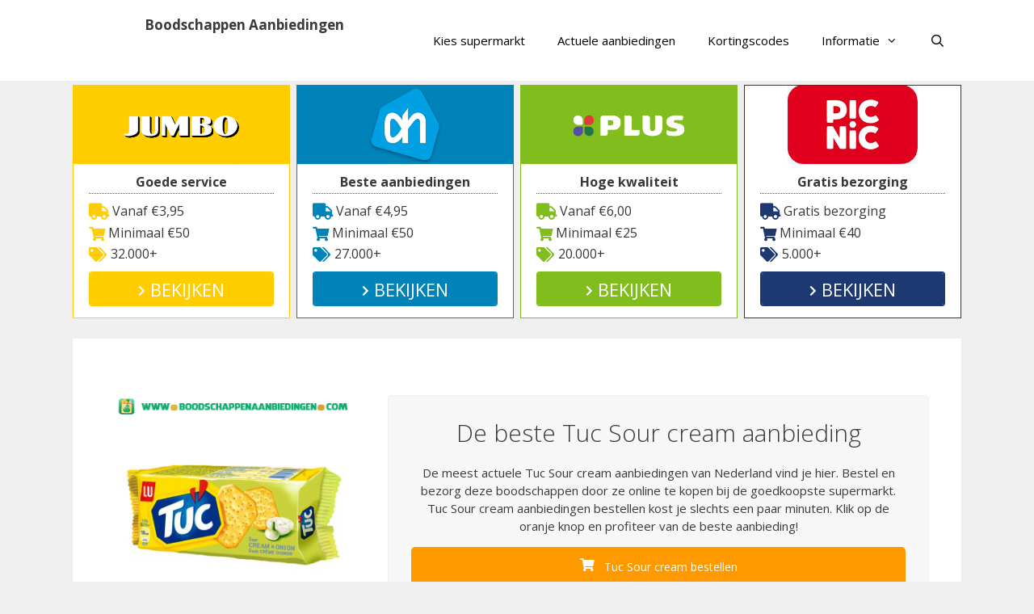

--- FILE ---
content_type: text/html; charset=UTF-8
request_url: https://www.boodschappenaanbiedingen.com/zoutjes/tuc-sour-cream-aanbieding/
body_size: 23099
content:
<!DOCTYPE html>
<html lang="nl-NL">
<head>
	<meta charset="UTF-8">
	<link rel="profile" href="https://gmpg.org/xfn/11">
	<meta name='robots' content='index, follow, max-image-preview:large, max-snippet:-1, max-video-preview:-1' />

	<!-- This site is optimized with the Yoast SEO plugin v26.7 - https://yoast.com/wordpress/plugins/seo/ -->
	<title>Tuc Sour cream aanbieding - Boodschappen Aanbiedingen</title>
<link data-rocket-prefetch href="https://fonts.googleapis.com" rel="dns-prefetch">
<link data-rocket-prefetch href="https://connect.facebook.net" rel="dns-prefetch">
<link data-rocket-prefetch href="https://platform.twitter.com" rel="dns-prefetch">
<link data-rocket-preload as="style" href="https://fonts.googleapis.com/css?family=Open%20Sans%3A300%2C300italic%2Cregular%2Citalic%2C600%2C600italic%2C700%2C700italic%2C800%2C800italic&#038;display=swap" rel="preload">
<link href="https://fonts.googleapis.com/css?family=Open%20Sans%3A300%2C300italic%2Cregular%2Citalic%2C600%2C600italic%2C700%2C700italic%2C800%2C800italic&#038;display=swap" media="print" onload="this.media=&#039;all&#039;" rel="stylesheet">
<noscript data-wpr-hosted-gf-parameters=""><link rel="stylesheet" href="https://fonts.googleapis.com/css?family=Open%20Sans%3A300%2C300italic%2Cregular%2Citalic%2C600%2C600italic%2C700%2C700italic%2C800%2C800italic&#038;display=swap"></noscript><link rel="preload" data-rocket-preload as="image" href="https://www.boodschappenaanbiedingen.com/wp-content/uploads/2016/04/Tuc_Sour_cream_aanbieding.png" fetchpriority="high">
	<meta name="description" content="Bekijk de beste Tuc Sour cream aanbieding en bestel het direct online. Laat al je boodschappen lekker makkelijk aan huis bezorgen." />
	<link rel="canonical" href="https://www.boodschappenaanbiedingen.com/zoutjes/tuc-sour-cream-aanbieding/" />
	<meta property="og:locale" content="nl_NL" />
	<meta property="og:type" content="article" />
	<meta property="og:title" content="Tuc Sour cream aanbieding - Boodschappen Aanbiedingen" />
	<meta property="og:description" content="Bekijk de beste Tuc Sour cream aanbieding en bestel het direct online. Laat al je boodschappen lekker makkelijk aan huis bezorgen." />
	<meta property="og:url" content="https://www.boodschappenaanbiedingen.com/zoutjes/tuc-sour-cream-aanbieding/" />
	<meta property="og:site_name" content="Boodschappen Aanbiedingen" />
	<meta property="article:publisher" content="https://www.facebook.com/boodschappen/" />
	<meta property="article:published_time" content="2019-11-13T00:00:00+00:00" />
	<meta property="article:modified_time" content="2019-11-14T00:00:00+00:00" />
	<meta property="og:image" content="https://www.boodschappenaanbiedingen.com/wp-content/uploads/2016/04/Tuc_Sour_cream_aanbieding.png" />
	<meta property="og:image:width" content="350" />
	<meta property="og:image:height" content="325" />
	<meta property="og:image:type" content="image/png" />
	<meta name="author" content="Supermarkt Manager Arthur" />
	<meta name="twitter:card" content="summary_large_image" />
	<meta name="twitter:creator" content="@boodschaptips" />
	<meta name="twitter:site" content="@boodschaptips" />
	<meta name="twitter:label1" content="Geschreven door" />
	<meta name="twitter:data1" content="Supermarkt Manager Arthur" />
	<meta name="twitter:label2" content="Geschatte leestijd" />
	<meta name="twitter:data2" content="7 minuten" />
	<script type="application/ld+json" class="yoast-schema-graph">{"@context":"https://schema.org","@graph":[{"@type":"Article","@id":"https://www.boodschappenaanbiedingen.com/zoutjes/tuc-sour-cream-aanbieding/#article","isPartOf":{"@id":"https://www.boodschappenaanbiedingen.com/zoutjes/tuc-sour-cream-aanbieding/"},"author":{"name":"Supermarkt Manager Arthur","@id":"https://www.boodschappenaanbiedingen.com/#/schema/person/f5275e6677901864e1506f3c4409d124"},"headline":"Tuc Sour cream aanbieding","datePublished":"2019-11-13T00:00:00+00:00","dateModified":"2019-11-14T00:00:00+00:00","mainEntityOfPage":{"@id":"https://www.boodschappenaanbiedingen.com/zoutjes/tuc-sour-cream-aanbieding/"},"wordCount":1498,"commentCount":0,"publisher":{"@id":"https://www.boodschappenaanbiedingen.com/#organization"},"image":{"@id":"https://www.boodschappenaanbiedingen.com/zoutjes/tuc-sour-cream-aanbieding/#primaryimage"},"thumbnailUrl":"https://www.boodschappenaanbiedingen.com/wp-content/uploads/2016/04/Tuc_Sour_cream_aanbieding.png","articleSection":["Zoutjes"],"inLanguage":"nl-NL"},{"@type":"WebPage","@id":"https://www.boodschappenaanbiedingen.com/zoutjes/tuc-sour-cream-aanbieding/","url":"https://www.boodschappenaanbiedingen.com/zoutjes/tuc-sour-cream-aanbieding/","name":"Tuc Sour cream aanbieding - Boodschappen Aanbiedingen","isPartOf":{"@id":"https://www.boodschappenaanbiedingen.com/#website"},"primaryImageOfPage":{"@id":"https://www.boodschappenaanbiedingen.com/zoutjes/tuc-sour-cream-aanbieding/#primaryimage"},"image":{"@id":"https://www.boodschappenaanbiedingen.com/zoutjes/tuc-sour-cream-aanbieding/#primaryimage"},"thumbnailUrl":"https://www.boodschappenaanbiedingen.com/wp-content/uploads/2016/04/Tuc_Sour_cream_aanbieding.png","datePublished":"2019-11-13T00:00:00+00:00","dateModified":"2019-11-14T00:00:00+00:00","description":"Bekijk de beste Tuc Sour cream aanbieding en bestel het direct online. Laat al je boodschappen lekker makkelijk aan huis bezorgen.","breadcrumb":{"@id":"https://www.boodschappenaanbiedingen.com/zoutjes/tuc-sour-cream-aanbieding/#breadcrumb"},"inLanguage":"nl-NL","potentialAction":[{"@type":"ReadAction","target":["https://www.boodschappenaanbiedingen.com/zoutjes/tuc-sour-cream-aanbieding/"]}]},{"@type":"ImageObject","inLanguage":"nl-NL","@id":"https://www.boodschappenaanbiedingen.com/zoutjes/tuc-sour-cream-aanbieding/#primaryimage","url":"https://www.boodschappenaanbiedingen.com/wp-content/uploads/2016/04/Tuc_Sour_cream_aanbieding.png","contentUrl":"https://www.boodschappenaanbiedingen.com/wp-content/uploads/2016/04/Tuc_Sour_cream_aanbieding.png","width":350,"height":325},{"@type":"BreadcrumbList","@id":"https://www.boodschappenaanbiedingen.com/zoutjes/tuc-sour-cream-aanbieding/#breadcrumb","itemListElement":[{"@type":"ListItem","position":1,"name":"Boodschappen Aanbiedingen","item":"https://www.boodschappenaanbiedingen.com/"},{"@type":"ListItem","position":2,"name":"Zoutjes","item":"https://www.boodschappenaanbiedingen.com/zoutjes/"},{"@type":"ListItem","position":3,"name":"Tuc Sour cream aanbieding"}]},{"@type":"WebSite","@id":"https://www.boodschappenaanbiedingen.com/#website","url":"https://www.boodschappenaanbiedingen.com/","name":"Boodschappen Aanbiedingen","description":"Alle supermarkt aanbiedingen voor jou verzameld!","publisher":{"@id":"https://www.boodschappenaanbiedingen.com/#organization"},"potentialAction":[{"@type":"SearchAction","target":{"@type":"EntryPoint","urlTemplate":"https://www.boodschappenaanbiedingen.com/?s={search_term_string}"},"query-input":{"@type":"PropertyValueSpecification","valueRequired":true,"valueName":"search_term_string"}}],"inLanguage":"nl-NL"},{"@type":"Organization","@id":"https://www.boodschappenaanbiedingen.com/#organization","name":"Boodschappen Aanbiedingen","url":"https://www.boodschappenaanbiedingen.com/","logo":{"@type":"ImageObject","inLanguage":"nl-NL","@id":"https://www.boodschappenaanbiedingen.com/#/schema/logo/image/","url":"https://www.boodschappenaanbiedingen.com/wp-content/uploads/2016/04/boodschappen.png","contentUrl":"https://www.boodschappenaanbiedingen.com/wp-content/uploads/2016/04/boodschappen.png","width":358,"height":358,"caption":"Boodschappen Aanbiedingen"},"image":{"@id":"https://www.boodschappenaanbiedingen.com/#/schema/logo/image/"},"sameAs":["https://www.facebook.com/boodschappen/","https://x.com/boodschaptips","https://www.instagram.com/boodschappentips/","https://nl.pinterest.com/boodschaponline"]},{"@type":"Person","@id":"https://www.boodschappenaanbiedingen.com/#/schema/person/f5275e6677901864e1506f3c4409d124","name":"Supermarkt Manager Arthur","image":{"@type":"ImageObject","inLanguage":"nl-NL","@id":"https://www.boodschappenaanbiedingen.com/#/schema/person/image/","url":"https://secure.gravatar.com/avatar/e136c876c9ef37421ae8fe780114cd6dc0e9786d448569f5ecb745662b56ac80?s=96&d=retro&r=g","contentUrl":"https://secure.gravatar.com/avatar/e136c876c9ef37421ae8fe780114cd6dc0e9786d448569f5ecb745662b56ac80?s=96&d=retro&r=g","caption":"Supermarkt Manager Arthur"}}]}</script>
	<!-- / Yoast SEO plugin. -->


<link rel='dns-prefetch' href='//cdnjs.cloudflare.com' />
<link rel='dns-prefetch' href='//fonts.googleapis.com' />
<link rel='dns-prefetch' href='//use.fontawesome.com' />
<link href='https://fonts.gstatic.com' crossorigin rel='preconnect' />
<link rel="alternate" type="application/rss+xml" title="Boodschappen Aanbiedingen &raquo; feed" href="https://www.boodschappenaanbiedingen.com/feed/" />
<link rel="alternate" title="oEmbed (JSON)" type="application/json+oembed" href="https://www.boodschappenaanbiedingen.com/wp-json/oembed/1.0/embed?url=https%3A%2F%2Fwww.boodschappenaanbiedingen.com%2Fzoutjes%2Ftuc-sour-cream-aanbieding%2F" />
<link rel="alternate" title="oEmbed (XML)" type="text/xml+oembed" href="https://www.boodschappenaanbiedingen.com/wp-json/oembed/1.0/embed?url=https%3A%2F%2Fwww.boodschappenaanbiedingen.com%2Fzoutjes%2Ftuc-sour-cream-aanbieding%2F&#038;format=xml" />
<style id='wp-img-auto-sizes-contain-inline-css' type='text/css'>
img:is([sizes=auto i],[sizes^="auto," i]){contain-intrinsic-size:3000px 1500px}
/*# sourceURL=wp-img-auto-sizes-contain-inline-css */
</style>

<link rel='stylesheet' id='sbi_styles-css' href='https://www.boodschappenaanbiedingen.com/wp-content/plugins/instagram-feed/css/sbi-styles.min.css?ver=6.10.0' type='text/css' media='all' />
<style id='wp-emoji-styles-inline-css' type='text/css'>

	img.wp-smiley, img.emoji {
		display: inline !important;
		border: none !important;
		box-shadow: none !important;
		height: 1em !important;
		width: 1em !important;
		margin: 0 0.07em !important;
		vertical-align: -0.1em !important;
		background: none !important;
		padding: 0 !important;
	}
/*# sourceURL=wp-emoji-styles-inline-css */
</style>
<link rel='stylesheet' id='wp-block-library-css' href='https://www.boodschappenaanbiedingen.com/wp-includes/css/dist/block-library/style.min.css?ver=6.9' type='text/css' media='all' />
<style id='global-styles-inline-css' type='text/css'>
:root{--wp--preset--aspect-ratio--square: 1;--wp--preset--aspect-ratio--4-3: 4/3;--wp--preset--aspect-ratio--3-4: 3/4;--wp--preset--aspect-ratio--3-2: 3/2;--wp--preset--aspect-ratio--2-3: 2/3;--wp--preset--aspect-ratio--16-9: 16/9;--wp--preset--aspect-ratio--9-16: 9/16;--wp--preset--color--black: #000000;--wp--preset--color--cyan-bluish-gray: #abb8c3;--wp--preset--color--white: #ffffff;--wp--preset--color--pale-pink: #f78da7;--wp--preset--color--vivid-red: #cf2e2e;--wp--preset--color--luminous-vivid-orange: #ff6900;--wp--preset--color--luminous-vivid-amber: #fcb900;--wp--preset--color--light-green-cyan: #7bdcb5;--wp--preset--color--vivid-green-cyan: #00d084;--wp--preset--color--pale-cyan-blue: #8ed1fc;--wp--preset--color--vivid-cyan-blue: #0693e3;--wp--preset--color--vivid-purple: #9b51e0;--wp--preset--gradient--vivid-cyan-blue-to-vivid-purple: linear-gradient(135deg,rgb(6,147,227) 0%,rgb(155,81,224) 100%);--wp--preset--gradient--light-green-cyan-to-vivid-green-cyan: linear-gradient(135deg,rgb(122,220,180) 0%,rgb(0,208,130) 100%);--wp--preset--gradient--luminous-vivid-amber-to-luminous-vivid-orange: linear-gradient(135deg,rgb(252,185,0) 0%,rgb(255,105,0) 100%);--wp--preset--gradient--luminous-vivid-orange-to-vivid-red: linear-gradient(135deg,rgb(255,105,0) 0%,rgb(207,46,46) 100%);--wp--preset--gradient--very-light-gray-to-cyan-bluish-gray: linear-gradient(135deg,rgb(238,238,238) 0%,rgb(169,184,195) 100%);--wp--preset--gradient--cool-to-warm-spectrum: linear-gradient(135deg,rgb(74,234,220) 0%,rgb(151,120,209) 20%,rgb(207,42,186) 40%,rgb(238,44,130) 60%,rgb(251,105,98) 80%,rgb(254,248,76) 100%);--wp--preset--gradient--blush-light-purple: linear-gradient(135deg,rgb(255,206,236) 0%,rgb(152,150,240) 100%);--wp--preset--gradient--blush-bordeaux: linear-gradient(135deg,rgb(254,205,165) 0%,rgb(254,45,45) 50%,rgb(107,0,62) 100%);--wp--preset--gradient--luminous-dusk: linear-gradient(135deg,rgb(255,203,112) 0%,rgb(199,81,192) 50%,rgb(65,88,208) 100%);--wp--preset--gradient--pale-ocean: linear-gradient(135deg,rgb(255,245,203) 0%,rgb(182,227,212) 50%,rgb(51,167,181) 100%);--wp--preset--gradient--electric-grass: linear-gradient(135deg,rgb(202,248,128) 0%,rgb(113,206,126) 100%);--wp--preset--gradient--midnight: linear-gradient(135deg,rgb(2,3,129) 0%,rgb(40,116,252) 100%);--wp--preset--font-size--small: 13px;--wp--preset--font-size--medium: 20px;--wp--preset--font-size--large: 36px;--wp--preset--font-size--x-large: 42px;--wp--preset--spacing--20: 0.44rem;--wp--preset--spacing--30: 0.67rem;--wp--preset--spacing--40: 1rem;--wp--preset--spacing--50: 1.5rem;--wp--preset--spacing--60: 2.25rem;--wp--preset--spacing--70: 3.38rem;--wp--preset--spacing--80: 5.06rem;--wp--preset--shadow--natural: 6px 6px 9px rgba(0, 0, 0, 0.2);--wp--preset--shadow--deep: 12px 12px 50px rgba(0, 0, 0, 0.4);--wp--preset--shadow--sharp: 6px 6px 0px rgba(0, 0, 0, 0.2);--wp--preset--shadow--outlined: 6px 6px 0px -3px rgb(255, 255, 255), 6px 6px rgb(0, 0, 0);--wp--preset--shadow--crisp: 6px 6px 0px rgb(0, 0, 0);}:where(.is-layout-flex){gap: 0.5em;}:where(.is-layout-grid){gap: 0.5em;}body .is-layout-flex{display: flex;}.is-layout-flex{flex-wrap: wrap;align-items: center;}.is-layout-flex > :is(*, div){margin: 0;}body .is-layout-grid{display: grid;}.is-layout-grid > :is(*, div){margin: 0;}:where(.wp-block-columns.is-layout-flex){gap: 2em;}:where(.wp-block-columns.is-layout-grid){gap: 2em;}:where(.wp-block-post-template.is-layout-flex){gap: 1.25em;}:where(.wp-block-post-template.is-layout-grid){gap: 1.25em;}.has-black-color{color: var(--wp--preset--color--black) !important;}.has-cyan-bluish-gray-color{color: var(--wp--preset--color--cyan-bluish-gray) !important;}.has-white-color{color: var(--wp--preset--color--white) !important;}.has-pale-pink-color{color: var(--wp--preset--color--pale-pink) !important;}.has-vivid-red-color{color: var(--wp--preset--color--vivid-red) !important;}.has-luminous-vivid-orange-color{color: var(--wp--preset--color--luminous-vivid-orange) !important;}.has-luminous-vivid-amber-color{color: var(--wp--preset--color--luminous-vivid-amber) !important;}.has-light-green-cyan-color{color: var(--wp--preset--color--light-green-cyan) !important;}.has-vivid-green-cyan-color{color: var(--wp--preset--color--vivid-green-cyan) !important;}.has-pale-cyan-blue-color{color: var(--wp--preset--color--pale-cyan-blue) !important;}.has-vivid-cyan-blue-color{color: var(--wp--preset--color--vivid-cyan-blue) !important;}.has-vivid-purple-color{color: var(--wp--preset--color--vivid-purple) !important;}.has-black-background-color{background-color: var(--wp--preset--color--black) !important;}.has-cyan-bluish-gray-background-color{background-color: var(--wp--preset--color--cyan-bluish-gray) !important;}.has-white-background-color{background-color: var(--wp--preset--color--white) !important;}.has-pale-pink-background-color{background-color: var(--wp--preset--color--pale-pink) !important;}.has-vivid-red-background-color{background-color: var(--wp--preset--color--vivid-red) !important;}.has-luminous-vivid-orange-background-color{background-color: var(--wp--preset--color--luminous-vivid-orange) !important;}.has-luminous-vivid-amber-background-color{background-color: var(--wp--preset--color--luminous-vivid-amber) !important;}.has-light-green-cyan-background-color{background-color: var(--wp--preset--color--light-green-cyan) !important;}.has-vivid-green-cyan-background-color{background-color: var(--wp--preset--color--vivid-green-cyan) !important;}.has-pale-cyan-blue-background-color{background-color: var(--wp--preset--color--pale-cyan-blue) !important;}.has-vivid-cyan-blue-background-color{background-color: var(--wp--preset--color--vivid-cyan-blue) !important;}.has-vivid-purple-background-color{background-color: var(--wp--preset--color--vivid-purple) !important;}.has-black-border-color{border-color: var(--wp--preset--color--black) !important;}.has-cyan-bluish-gray-border-color{border-color: var(--wp--preset--color--cyan-bluish-gray) !important;}.has-white-border-color{border-color: var(--wp--preset--color--white) !important;}.has-pale-pink-border-color{border-color: var(--wp--preset--color--pale-pink) !important;}.has-vivid-red-border-color{border-color: var(--wp--preset--color--vivid-red) !important;}.has-luminous-vivid-orange-border-color{border-color: var(--wp--preset--color--luminous-vivid-orange) !important;}.has-luminous-vivid-amber-border-color{border-color: var(--wp--preset--color--luminous-vivid-amber) !important;}.has-light-green-cyan-border-color{border-color: var(--wp--preset--color--light-green-cyan) !important;}.has-vivid-green-cyan-border-color{border-color: var(--wp--preset--color--vivid-green-cyan) !important;}.has-pale-cyan-blue-border-color{border-color: var(--wp--preset--color--pale-cyan-blue) !important;}.has-vivid-cyan-blue-border-color{border-color: var(--wp--preset--color--vivid-cyan-blue) !important;}.has-vivid-purple-border-color{border-color: var(--wp--preset--color--vivid-purple) !important;}.has-vivid-cyan-blue-to-vivid-purple-gradient-background{background: var(--wp--preset--gradient--vivid-cyan-blue-to-vivid-purple) !important;}.has-light-green-cyan-to-vivid-green-cyan-gradient-background{background: var(--wp--preset--gradient--light-green-cyan-to-vivid-green-cyan) !important;}.has-luminous-vivid-amber-to-luminous-vivid-orange-gradient-background{background: var(--wp--preset--gradient--luminous-vivid-amber-to-luminous-vivid-orange) !important;}.has-luminous-vivid-orange-to-vivid-red-gradient-background{background: var(--wp--preset--gradient--luminous-vivid-orange-to-vivid-red) !important;}.has-very-light-gray-to-cyan-bluish-gray-gradient-background{background: var(--wp--preset--gradient--very-light-gray-to-cyan-bluish-gray) !important;}.has-cool-to-warm-spectrum-gradient-background{background: var(--wp--preset--gradient--cool-to-warm-spectrum) !important;}.has-blush-light-purple-gradient-background{background: var(--wp--preset--gradient--blush-light-purple) !important;}.has-blush-bordeaux-gradient-background{background: var(--wp--preset--gradient--blush-bordeaux) !important;}.has-luminous-dusk-gradient-background{background: var(--wp--preset--gradient--luminous-dusk) !important;}.has-pale-ocean-gradient-background{background: var(--wp--preset--gradient--pale-ocean) !important;}.has-electric-grass-gradient-background{background: var(--wp--preset--gradient--electric-grass) !important;}.has-midnight-gradient-background{background: var(--wp--preset--gradient--midnight) !important;}.has-small-font-size{font-size: var(--wp--preset--font-size--small) !important;}.has-medium-font-size{font-size: var(--wp--preset--font-size--medium) !important;}.has-large-font-size{font-size: var(--wp--preset--font-size--large) !important;}.has-x-large-font-size{font-size: var(--wp--preset--font-size--x-large) !important;}
/*# sourceURL=global-styles-inline-css */
</style>

<style id='classic-theme-styles-inline-css' type='text/css'>
/*! This file is auto-generated */
.wp-block-button__link{color:#fff;background-color:#32373c;border-radius:9999px;box-shadow:none;text-decoration:none;padding:calc(.667em + 2px) calc(1.333em + 2px);font-size:1.125em}.wp-block-file__button{background:#32373c;color:#fff;text-decoration:none}
/*# sourceURL=/wp-includes/css/classic-themes.min.css */
</style>
<style id='font-awesome-svg-styles-default-inline-css' type='text/css'>
.svg-inline--fa {
  display: inline-block;
  height: 1em;
  overflow: visible;
  vertical-align: -.125em;
}
/*# sourceURL=font-awesome-svg-styles-default-inline-css */
</style>
<link data-minify="1" rel='stylesheet' id='font-awesome-svg-styles-css' href='https://www.boodschappenaanbiedingen.com/wp-content/cache/min/1/wp-content/uploads/font-awesome/v5.15.4/css/svg-with-js.css?ver=1748243102' type='text/css' media='all' />
<style id='font-awesome-svg-styles-inline-css' type='text/css'>
   .wp-block-font-awesome-icon svg::before,
   .wp-rich-text-font-awesome-icon svg::before {content: unset;}
/*# sourceURL=font-awesome-svg-styles-inline-css */
</style>
<link data-minify="1" rel='stylesheet' id='go-pricing-styles-css' href='https://www.boodschappenaanbiedingen.com/wp-content/cache/min/1/wp-content/plugins/go_pricing/assets/css/go_pricing_styles.css?ver=1748243102' type='text/css' media='all' />
<link data-minify="1" rel='stylesheet' id='wpsm-comptable-styles-css' href='https://www.boodschappenaanbiedingen.com/wp-content/cache/min/1/wp-content/plugins/table-maker/css/style.css?ver=1748243102' type='text/css' media='all' />
<link rel='stylesheet' id='generate-style-grid-css' href='https://www.boodschappenaanbiedingen.com/wp-content/themes/generatepress/css/unsemantic-grid.min.css?ver=2.3.2' type='text/css' media='all' />
<link rel='stylesheet' id='generate-style-css' href='https://www.boodschappenaanbiedingen.com/wp-content/themes/generatepress/style.min.css?ver=2.3.2' type='text/css' media='all' />
<style id='generate-style-inline-css' type='text/css'>
.entry-header .entry-meta {display:none;}
body{background-color:#efefef;color:#3a3a3a;}a, a:visited{color:#1e73be;}a:hover, a:focus, a:active{color:#000000;}body .grid-container{max-width:1100px;}.site-header .header-image{width:60px;}body, button, input, select, textarea{font-family:"Open Sans", sans-serif;font-size:15px;}.entry-content > [class*="wp-block-"]:not(:last-child){margin-bottom:1.5em;}.main-title{font-size:17px;}.main-navigation .main-nav ul ul li a{font-size:14px;}.sidebar .widget, .footer-widgets .widget{font-size:15px;}@media (max-width:768px){.main-title{font-size:20px;}h1{font-size:30px;}h2{font-size:25px;}}.top-bar{background-color:#636363;color:#ffffff;}.top-bar a,.top-bar a:visited{color:#ffffff;}.top-bar a:hover{color:#303030;}.site-header{background-color:#ffffff;color:#3a3a3a;}.site-header a,.site-header a:visited{color:#3a3a3a;}.main-title a,.main-title a:hover,.main-title a:visited{color:#3a3a3a;}.site-description{color:#757575;}.main-navigation,.main-navigation ul ul{background-color:#ffffff;}.main-navigation .main-nav ul li a,.menu-toggle{color:#000000;}.main-navigation .main-nav ul li:hover > a,.main-navigation .main-nav ul li:focus > a, .main-navigation .main-nav ul li.sfHover > a{color:#8f919e;background-color:#ffffff;}button.menu-toggle:hover,button.menu-toggle:focus,.main-navigation .mobile-bar-items a,.main-navigation .mobile-bar-items a:hover,.main-navigation .mobile-bar-items a:focus{color:#000000;}.main-navigation .main-nav ul li[class*="current-menu-"] > a{color:#8f919e;background-color:#ffffff;}.main-navigation .main-nav ul li[class*="current-menu-"] > a:hover,.main-navigation .main-nav ul li[class*="current-menu-"].sfHover > a{color:#8f919e;background-color:#ffffff;}.navigation-search input[type="search"],.navigation-search input[type="search"]:active{color:#ffffff;background-color:#ffffff;}.navigation-search input[type="search"]:focus{color:#8f919e;background-color:#ffffff;}.main-navigation ul ul{background-color:#f6f9fc;}.main-navigation .main-nav ul ul li a{color:#000000;}.main-navigation .main-nav ul ul li:hover > a,.main-navigation .main-nav ul ul li:focus > a,.main-navigation .main-nav ul ul li.sfHover > a{color:#8f919e;background-color:#f6f9fc;}.main-navigation .main-nav ul ul li[class*="current-menu-"] > a{color:#8f919e;background-color:#f6f9fc;}.main-navigation .main-nav ul ul li[class*="current-menu-"] > a:hover,.main-navigation .main-nav ul ul li[class*="current-menu-"].sfHover > a{color:#8f919e;background-color:#f6f9fc;}.separate-containers .inside-article, .separate-containers .comments-area, .separate-containers .page-header, .one-container .container, .separate-containers .paging-navigation, .inside-page-header{background-color:#ffffff;}.entry-meta{color:#595959;}.entry-meta a,.entry-meta a:visited{color:#595959;}.entry-meta a:hover{color:#1e73be;}.sidebar .widget{background-color:#ffffff;}.sidebar .widget .widget-title{color:#000000;}.footer-widgets{background-color:#ffffff;}.footer-widgets .widget-title{color:#000000;}.site-info{color:#ffffff;background-color:#222222;}.site-info a,.site-info a:visited{color:#ffffff;}.site-info a:hover{color:#606060;}.footer-bar .widget_nav_menu .current-menu-item a{color:#606060;}input[type="text"],input[type="email"],input[type="url"],input[type="password"],input[type="search"],input[type="tel"],input[type="number"],textarea,select{color:#666666;background-color:#fafafa;border-color:#cccccc;}input[type="text"]:focus,input[type="email"]:focus,input[type="url"]:focus,input[type="password"]:focus,input[type="search"]:focus,input[type="tel"]:focus,input[type="number"]:focus,textarea:focus,select:focus{color:#666666;background-color:#ffffff;border-color:#bfbfbf;}button,html input[type="button"],input[type="reset"],input[type="submit"],a.button,a.button:visited,a.wp-block-button__link:not(.has-background){color:#ffffff;background-color:#666666;}button:hover,html input[type="button"]:hover,input[type="reset"]:hover,input[type="submit"]:hover,a.button:hover,button:focus,html input[type="button"]:focus,input[type="reset"]:focus,input[type="submit"]:focus,a.button:focus,a.wp-block-button__link:not(.has-background):active,a.wp-block-button__link:not(.has-background):focus,a.wp-block-button__link:not(.has-background):hover{color:#ffffff;background-color:#3f3f3f;}.generate-back-to-top,.generate-back-to-top:visited{background-color:rgba( 0,0,0,0.4 );color:#ffffff;}.generate-back-to-top:hover,.generate-back-to-top:focus{background-color:rgba( 0,0,0,0.6 );color:#ffffff;}.inside-header{padding:20px 40px 20px 40px;}.entry-content .alignwide, body:not(.no-sidebar) .entry-content .alignfull{margin-left:-40px;width:calc(100% + 80px);max-width:calc(100% + 80px);}.rtl .menu-item-has-children .dropdown-menu-toggle{padding-left:20px;}.rtl .main-navigation .main-nav ul li.menu-item-has-children > a{padding-right:20px;}@media (max-width:768px){.separate-containers .inside-article, .separate-containers .comments-area, .separate-containers .page-header, .separate-containers .paging-navigation, .one-container .site-content, .inside-page-header{padding:30px;}.entry-content .alignwide, body:not(.no-sidebar) .entry-content .alignfull{margin-left:-30px;width:calc(100% + 60px);max-width:calc(100% + 60px);}}.one-container .sidebar .widget{padding:0px;}@media (max-width: 768px){.main-navigation .menu-toggle,.main-navigation .mobile-bar-items,.sidebar-nav-mobile:not(#sticky-placeholder){display:block;}.main-navigation ul,.gen-sidebar-nav{display:none;}[class*="nav-float-"] .site-header .inside-header > *{float:none;clear:both;}}@font-face {font-family: "GeneratePress";src:  url("https://www.boodschappenaanbiedingen.com/wp-content/themes/generatepress/fonts/generatepress.eot");src:  url("https://www.boodschappenaanbiedingen.com/wp-content/themes/generatepress/fonts/generatepress.eot#iefix") format("embedded-opentype"),  url("https://www.boodschappenaanbiedingen.com/wp-content/themes/generatepress/fonts/generatepress.woff2") format("woff2"),  url("https://www.boodschappenaanbiedingen.com/wp-content/themes/generatepress/fonts/generatepress.woff") format("woff"),  url("https://www.boodschappenaanbiedingen.com/wp-content/themes/generatepress/fonts/generatepress.ttf") format("truetype"),  url("https://www.boodschappenaanbiedingen.com/wp-content/themes/generatepress/fonts/generatepress.svg#GeneratePress") format("svg");font-weight: normal;font-style: normal;}.main-navigation .slideout-toggle a:before,.slide-opened .slideout-overlay .slideout-exit:before {font-family: GeneratePress;}.slideout-navigation .dropdown-menu-toggle:before {content: "\f107" !important;}.slideout-navigation .sfHover > a .dropdown-menu-toggle:before {content: "\f106" !important;}
.dynamic-author-image-rounded{border-radius:100%;}.dynamic-featured-image, .dynamic-author-image{vertical-align:middle;}.one-container.blog .dynamic-content-template:not(:last-child), .one-container.archive .dynamic-content-template:not(:last-child){padding-bottom:0px;}.dynamic-entry-excerpt > p:last-child{margin-bottom:0px;}
.navigation-branding .main-title{font-weight:bold;text-transform:none;font-size:17px;}@media (max-width: 768px){.navigation-branding .main-title{font-size:20px;}}
.page-hero{text-align:center;box-sizing:border-box;}.inside-page-hero > *:last-child{margin-bottom:0px;}.page-hero time.updated{display:none;}@media (max-width:768px){.page-hero{padding-right:5px;padding-left:5px;}}
/*# sourceURL=generate-style-inline-css */
</style>
<link rel='stylesheet' id='generate-mobile-style-css' href='https://www.boodschappenaanbiedingen.com/wp-content/themes/generatepress/css/mobile.min.css?ver=2.3.2' type='text/css' media='all' />
<link data-minify="1" rel='stylesheet' id='font-awesome-css' href='https://www.boodschappenaanbiedingen.com/wp-content/cache/min/1/wp-content/themes/generatepress/css/font-awesome.min.css?ver=1748243102' type='text/css' media='all' />
<link data-minify="1" rel='stylesheet' id='font-awesome-official-css' href='https://www.boodschappenaanbiedingen.com/wp-content/cache/min/1/releases/v5.15.4/css/all.css?ver=1748243102' type='text/css' media='all' crossorigin="anonymous" />
<link data-minify="1" rel='stylesheet' id='arpw-style-css' href='https://www.boodschappenaanbiedingen.com/wp-content/cache/min/1/wp-content/plugins/advanced-random-posts-widget/assets/css/arpw-frontend.css?ver=1748243102' type='text/css' media='all' />
<link data-minify="1" rel='stylesheet' id='newsletter-css' href='https://www.boodschappenaanbiedingen.com/wp-content/cache/min/1/wp-content/plugins/newsletter/style.css?ver=1748243102' type='text/css' media='all' />
<link data-minify="1" rel='stylesheet' id='vc_plugin_table_style_css-css' href='https://www.boodschappenaanbiedingen.com/wp-content/cache/min/1/wp-content/plugins/easy-tables-vc/assets/css/style.css?ver=1748243102' type='text/css' media='all' />
<link data-minify="1" rel='stylesheet' id='vc_plugin_themes_css-css' href='https://www.boodschappenaanbiedingen.com/wp-content/cache/min/1/wp-content/plugins/easy-tables-vc/assets/css/themes.css?ver=1748243102' type='text/css' media='all' />
<link data-minify="1" rel='stylesheet' id='go-pricing-yet-styles-css' href='https://www.boodschappenaanbiedingen.com/wp-content/cache/min/1/wp-content/plugins/go_pricing_yet/assets/css/yet_styles.css?ver=1748243102' type='text/css' media='all' />
<link data-minify="1" rel='stylesheet' id='js_composer_front-css' href='https://www.boodschappenaanbiedingen.com/wp-content/cache/min/1/wp-content/plugins/js_composer/assets/css/js_composer.min.css?ver=1748243102' type='text/css' media='all' />
<link data-minify="1" rel='stylesheet' id='bsf-Defaults-css' href='https://www.boodschappenaanbiedingen.com/wp-content/cache/min/1/wp-content/uploads/smile_fonts/Defaults/Defaults.css?ver=1748243102' type='text/css' media='all' />
<link data-minify="1" rel='stylesheet' id='ultimate-vc-addons-style-min-css' href='https://www.boodschappenaanbiedingen.com/wp-content/cache/min/1/wp-content/plugins/Ultimate_VC_Addons/assets/min-css/ultimate.min.css?ver=1748243103' type='text/css' media='all' />
<link rel='stylesheet' id='generate-navigation-branding-css' href='https://www.boodschappenaanbiedingen.com/wp-content/plugins/gp-premium/menu-plus/functions/css/navigation-branding.min.css?ver=2.5.5' type='text/css' media='all' />
<style id='generate-navigation-branding-inline-css' type='text/css'>
@media (max-width: 768px){.site-header, #site-navigation, #sticky-navigation{display:none !important;opacity:0.0;}#mobile-header{display:block !important;width:100% !important;}#mobile-header .main-nav > ul{display:none;}#mobile-header.toggled .main-nav > ul, #mobile-header .menu-toggle, #mobile-header .mobile-bar-items{display:block;}#mobile-header .main-nav{-ms-flex:0 0 100%;flex:0 0 100%;-webkit-box-ordinal-group:5;-ms-flex-order:4;order:4;}.navigation-branding .main-title a, .navigation-branding .main-title a:hover, .navigation-branding .main-title a:visited{color:#000000;}}.navigation-branding img, .site-logo.mobile-header-logo img{height:60px;width:auto;}.navigation-branding .main-title{line-height:60px;}@media (max-width: 1110px){#site-navigation .navigation-branding, #sticky-navigation .navigation-branding{margin-left:10px;}}@media (max-width: 768px){.main-navigation:not(.slideout-navigation) .main-nav{-ms-flex:0 0 100%;flex:0 0 100%;}.main-navigation:not(.slideout-navigation) .inside-navigation{-ms-flex-wrap:wrap;flex-wrap:wrap;display:-webkit-box;display:-ms-flexbox;display:flex;}.nav-aligned-center .navigation-branding, .nav-aligned-left .navigation-branding{margin-right:auto;}.nav-aligned-center  .main-navigation.has-branding:not(.slideout-navigation) .inside-navigation .main-nav,.nav-aligned-center  .main-navigation.has-sticky-branding.navigation-stick .inside-navigation .main-nav,.nav-aligned-left  .main-navigation.has-branding:not(.slideout-navigation) .inside-navigation .main-nav,.nav-aligned-left  .main-navigation.has-sticky-branding.navigation-stick .inside-navigation .main-nav{margin-right:0px;}}
/*# sourceURL=generate-navigation-branding-inline-css */
</style>
<link data-minify="1" rel='stylesheet' id='font-awesome-official-v4shim-css' href='https://www.boodschappenaanbiedingen.com/wp-content/cache/min/1/releases/v5.15.4/css/v4-shims.css?ver=1748243103' type='text/css' media='all' crossorigin="anonymous" />
<style id='font-awesome-official-v4shim-inline-css' type='text/css'>
@font-face {
font-family: "FontAwesome";
font-display: block;
src: url("https://use.fontawesome.com/releases/v5.15.4/webfonts/fa-brands-400.eot"),
		url("https://use.fontawesome.com/releases/v5.15.4/webfonts/fa-brands-400.eot?#iefix") format("embedded-opentype"),
		url("https://use.fontawesome.com/releases/v5.15.4/webfonts/fa-brands-400.woff2") format("woff2"),
		url("https://use.fontawesome.com/releases/v5.15.4/webfonts/fa-brands-400.woff") format("woff"),
		url("https://use.fontawesome.com/releases/v5.15.4/webfonts/fa-brands-400.ttf") format("truetype"),
		url("https://use.fontawesome.com/releases/v5.15.4/webfonts/fa-brands-400.svg#fontawesome") format("svg");
}

@font-face {
font-family: "FontAwesome";
font-display: block;
src: url("https://use.fontawesome.com/releases/v5.15.4/webfonts/fa-solid-900.eot"),
		url("https://use.fontawesome.com/releases/v5.15.4/webfonts/fa-solid-900.eot?#iefix") format("embedded-opentype"),
		url("https://use.fontawesome.com/releases/v5.15.4/webfonts/fa-solid-900.woff2") format("woff2"),
		url("https://use.fontawesome.com/releases/v5.15.4/webfonts/fa-solid-900.woff") format("woff"),
		url("https://use.fontawesome.com/releases/v5.15.4/webfonts/fa-solid-900.ttf") format("truetype"),
		url("https://use.fontawesome.com/releases/v5.15.4/webfonts/fa-solid-900.svg#fontawesome") format("svg");
}

@font-face {
font-family: "FontAwesome";
font-display: block;
src: url("https://use.fontawesome.com/releases/v5.15.4/webfonts/fa-regular-400.eot"),
		url("https://use.fontawesome.com/releases/v5.15.4/webfonts/fa-regular-400.eot?#iefix") format("embedded-opentype"),
		url("https://use.fontawesome.com/releases/v5.15.4/webfonts/fa-regular-400.woff2") format("woff2"),
		url("https://use.fontawesome.com/releases/v5.15.4/webfonts/fa-regular-400.woff") format("woff"),
		url("https://use.fontawesome.com/releases/v5.15.4/webfonts/fa-regular-400.ttf") format("truetype"),
		url("https://use.fontawesome.com/releases/v5.15.4/webfonts/fa-regular-400.svg#fontawesome") format("svg");
unicode-range: U+F004-F005,U+F007,U+F017,U+F022,U+F024,U+F02E,U+F03E,U+F044,U+F057-F059,U+F06E,U+F070,U+F075,U+F07B-F07C,U+F080,U+F086,U+F089,U+F094,U+F09D,U+F0A0,U+F0A4-F0A7,U+F0C5,U+F0C7-F0C8,U+F0E0,U+F0EB,U+F0F3,U+F0F8,U+F0FE,U+F111,U+F118-F11A,U+F11C,U+F133,U+F144,U+F146,U+F14A,U+F14D-F14E,U+F150-F152,U+F15B-F15C,U+F164-F165,U+F185-F186,U+F191-F192,U+F1AD,U+F1C1-F1C9,U+F1CD,U+F1D8,U+F1E3,U+F1EA,U+F1F6,U+F1F9,U+F20A,U+F247-F249,U+F24D,U+F254-F25B,U+F25D,U+F267,U+F271-F274,U+F279,U+F28B,U+F28D,U+F2B5-F2B6,U+F2B9,U+F2BB,U+F2BD,U+F2C1-F2C2,U+F2D0,U+F2D2,U+F2DC,U+F2ED,U+F328,U+F358-F35B,U+F3A5,U+F3D1,U+F410,U+F4AD;
}
/*# sourceURL=font-awesome-official-v4shim-inline-css */
</style>
<script type="text/javascript" src="https://www.boodschappenaanbiedingen.com/wp-includes/js/jquery/jquery.min.js?ver=3.7.1" id="jquery-core-js"></script>
<script type="text/javascript" src="https://www.boodschappenaanbiedingen.com/wp-includes/js/jquery/jquery-migrate.min.js?ver=3.4.1" id="jquery-migrate-js" data-rocket-defer defer></script>
<script type="text/javascript" id="gw-tweenmax-js-before">
/* <![CDATA[ */
var oldGS=window.GreenSockGlobals,oldGSQueue=window._gsQueue,oldGSDefine=window._gsDefine;window._gsDefine=null;delete(window._gsDefine);var gwGS=window.GreenSockGlobals={};
//# sourceURL=gw-tweenmax-js-before
/* ]]> */
</script>
<script data-minify="1" type="text/javascript" src="https://www.boodschappenaanbiedingen.com/wp-content/cache/min/1/ajax/libs/gsap/1.11.2/TweenMax.min.js?ver=1748243103" id="gw-tweenmax-js" data-rocket-defer defer></script>
<script type="text/javascript" id="gw-tweenmax-js-after">
/* <![CDATA[ */
try{window.GreenSockGlobals=null;window._gsQueue=null;window._gsDefine=null;delete(window.GreenSockGlobals);delete(window._gsQueue);delete(window._gsDefine);window.GreenSockGlobals=oldGS;window._gsQueue=oldGSQueue;window._gsDefine=oldGSDefine;}catch(e){}
//# sourceURL=gw-tweenmax-js-after
/* ]]> */
</script>
<script type="text/javascript" src="https://www.boodschappenaanbiedingen.com/wp-includes/js/jquery/ui/core.min.js?ver=1.13.3" id="jquery-ui-core-js" data-rocket-defer defer></script>
<script type="text/javascript" src="https://www.boodschappenaanbiedingen.com/wp-content/plugins/Ultimate_VC_Addons/assets/min-js/ultimate.min.js?ver=3.19.14" id="ultimate-vc-addons-script-js" data-rocket-defer defer></script>
<script type="text/javascript" src="https://www.boodschappenaanbiedingen.com/wp-content/plugins/Ultimate_VC_Addons/assets/min-js/ultimate_bg.min.js?ver=3.19.14" id="ultimate-vc-addons-row-bg-js" data-rocket-defer defer></script>
<script data-minify="1" type="text/javascript" src="https://www.boodschappenaanbiedingen.com/wp-content/cache/min/1/wp-content/plugins/coupon-popup/js/vex.js?ver=1748243103" id="vex-js" data-rocket-defer defer></script>
<script type="text/javascript" id="coupon-popup-js-extra">
/* <![CDATA[ */
var settings = {"containerClass":"coupon-popup-container","linkClass":"coupon-popup-link","popupLinkClass":"coupon-popup-popup-link","popupClass":"coupon-popup-popup"};
//# sourceURL=coupon-popup-js-extra
/* ]]> */
</script>
<script data-minify="1" type="text/javascript" src="https://www.boodschappenaanbiedingen.com/wp-content/cache/min/1/wp-content/plugins/coupon-popup/js/coupon-popup.js?ver=1748243103" id="coupon-popup-js" data-rocket-defer defer></script>
<link rel="https://api.w.org/" href="https://www.boodschappenaanbiedingen.com/wp-json/" /><link rel="alternate" title="JSON" type="application/json" href="https://www.boodschappenaanbiedingen.com/wp-json/wp/v2/posts/29317" /><link rel="EditURI" type="application/rsd+xml" title="RSD" href="https://www.boodschappenaanbiedingen.com/xmlrpc.php?rsd" />
<meta name="generator" content="WordPress 6.9" />
<link rel='shortlink' href='https://www.boodschappenaanbiedingen.com/?p=29317' />
<meta name="viewport" content="width=device-width, initial-scale=1"><meta name="generator" content="Powered by WPBakery Page Builder - drag and drop page builder for WordPress."/>
<link rel="icon" href="https://www.boodschappenaanbiedingen.com/wp-content/uploads/2016/04/boodschappen-50x50.png" sizes="32x32" />
<link rel="icon" href="https://www.boodschappenaanbiedingen.com/wp-content/uploads/2016/04/boodschappen-300x300.png" sizes="192x192" />
<link rel="apple-touch-icon" href="https://www.boodschappenaanbiedingen.com/wp-content/uploads/2016/04/boodschappen-300x300.png" />
<meta name="msapplication-TileImage" content="https://www.boodschappenaanbiedingen.com/wp-content/uploads/2016/04/boodschappen-300x300.png" />
		<style type="text/css" id="wp-custom-css">
			.wpsm-comptable td img {
    max-width: 100px;
    max-height: 40px;
		padding: 1px;
}		</style>
		<noscript><style> .wpb_animate_when_almost_visible { opacity: 1; }</style></noscript><noscript><style id="rocket-lazyload-nojs-css">.rll-youtube-player, [data-lazy-src]{display:none !important;}</style></noscript><div id="fb-root"></div>
<script async defer crossorigin="anonymous" src="https://connect.facebook.net/nl_NL/sdk.js#xfbml=1&version=v5.0"></script>
<link data-minify="1" rel='stylesheet' id='coupon-popup-css' href='https://www.boodschappenaanbiedingen.com/wp-content/cache/min/1/wp-content/plugins/coupon-popup/css/coupon-popup.css?ver=1748243103' type='text/css' media='all' />
<link data-minify="1" rel='stylesheet' id='vex-css' href='https://www.boodschappenaanbiedingen.com/wp-content/cache/min/1/wp-content/plugins/coupon-popup/css/vex.css?ver=1748243103' type='text/css' media='all' />
<link rel='stylesheet' id='vc_font_awesome_5_shims-css' href='https://www.boodschappenaanbiedingen.com/wp-content/plugins/js_composer/assets/lib/bower/font-awesome/css/v4-shims.min.css?ver=6.10.0' type='text/css' media='all' />
<link data-minify="1" rel='stylesheet' id='vc_font_awesome_5-css' href='https://www.boodschappenaanbiedingen.com/wp-content/cache/min/1/wp-content/plugins/js_composer/assets/lib/bower/font-awesome/css/all.min.css?ver=1748243103' type='text/css' media='all' />
<link rel='stylesheet' id='snp_styles_reset-css' href='https://www.boodschappenaanbiedingen.com/wp-content/plugins/arscode-ninja-popups/themes/reset.min.css?ver=6.9' type='text/css' media='all' />
<link rel='stylesheet' id='fancybox2-css' href='https://www.boodschappenaanbiedingen.com/wp-content/plugins/arscode-ninja-popups/fancybox2/jquery.fancybox.min.css?ver=6.9' type='text/css' media='all' />
<link data-minify="1" rel='stylesheet' id='snp_styles_newtheme8-css' href='https://www.boodschappenaanbiedingen.com/wp-content/cache/min/1/wp-content/plugins/arscode-ninja-popups/themes/newtheme8/css/newtheme8.css?ver=1748243103' type='text/css' media='all' />
<link rel='stylesheet' id='vc_tta_style-css' href='https://www.boodschappenaanbiedingen.com/wp-content/plugins/js_composer/assets/css/js_composer_tta.min.css?ver=6.10.0' type='text/css' media='all' />
<meta name="generator" content="WP Rocket 3.20.3" data-wpr-features="wpr_defer_js wpr_minify_js wpr_lazyload_images wpr_lazyload_iframes wpr_preconnect_external_domains wpr_oci wpr_minify_css wpr_desktop" /></head>

<body class="wp-singular post-template-default single single-post postid-29317 single-format-standard wp-embed-responsive wp-theme-generatepress post-image-above-header post-image-aligned-center sticky-menu-fade mobile-header no-sidebar nav-float-right fluid-header separate-containers active-footer-widgets-3 nav-search-enabled header-aligned-center dropdown-hover wpb-js-composer js-comp-ver-6.10.0 vc_responsive" itemtype="https://schema.org/Blog" itemscope>
	<a class="screen-reader-text skip-link" href="#content" title="Spring naar inhoud">Spring naar inhoud</a>		<header  id="masthead" class="site-header" itemtype="https://schema.org/WPHeader" itemscope>
			<div  class="inside-header grid-container grid-parent">
				<div  class="site-branding">
					<p class="main-title" itemprop="headline">
				<a href="https://www.boodschappenaanbiedingen.com/" rel="home">
					Boodschappen Aanbiedingen
				</a>
			</p>
					
				</div>		<nav id="site-navigation" class="main-navigation" itemtype="https://schema.org/SiteNavigationElement" itemscope>
			<div class="inside-navigation grid-container grid-parent">
				<form method="get" class="search-form navigation-search" action="https://www.boodschappenaanbiedingen.com/">
				<input type="search" class="search-field" value="" name="s" title="Zoeken" />
			</form>		<div class="mobile-bar-items">
						<span class="search-item" title="Zoeken">
				<a href="#">
										<span class="screen-reader-text">Zoeken</span>
				</a>
			</span>
		</div><!-- .mobile-bar-items -->
						<button class="menu-toggle" aria-controls="primary-menu" aria-expanded="false">
										<span class="mobile-menu">Menu</span>
				</button>
				<div id="primary-menu" class="main-nav"><ul id="menu-supermarkt" class=" menu sf-menu"><li id="menu-item-10299" class="menu-item menu-item-type-post_type menu-item-object-page menu-item-10299"><a href="https://www.boodschappenaanbiedingen.com/kies-je-supermarkt/">Kies supermarkt</a></li>
<li id="menu-item-10296" class="menu-item menu-item-type-post_type menu-item-object-page menu-item-10296"><a href="https://www.boodschappenaanbiedingen.com/actuele-aanbiedingen/">Actuele aanbiedingen</a></li>
<li id="menu-item-10272" class="menu-item menu-item-type-post_type menu-item-object-page menu-item-10272"><a href="https://www.boodschappenaanbiedingen.com/kortingscode/">Kortingscodes</a></li>
<li id="menu-item-10273" class="menu-item menu-item-type-custom menu-item-object-custom menu-item-has-children menu-item-10273"><a href="#">Informatie<span role="presentation" class="dropdown-menu-toggle"></span></a>
<ul class="sub-menu">
	<li id="menu-item-10269" class="menu-item menu-item-type-post_type menu-item-object-page menu-item-10269"><a href="https://www.boodschappenaanbiedingen.com/zakelijke-boodschappen/">Zakelijk</a></li>
	<li id="menu-item-10288" class="menu-item menu-item-type-post_type menu-item-object-page menu-item-10288"><a href="https://www.boodschappenaanbiedingen.com/online-boodschappen-doen/">Online boodschappen doen</a></li>
	<li id="menu-item-10287" class="menu-item menu-item-type-post_type menu-item-object-page menu-item-10287"><a href="https://www.boodschappenaanbiedingen.com/online-boodschappen-bestellen/">Online boodschappen bestellen</a></li>
	<li id="menu-item-10285" class="menu-item menu-item-type-post_type menu-item-object-page menu-item-10285"><a href="https://www.boodschappenaanbiedingen.com/thuis-boodschappen-doen/">Thuis boodschappen doen</a></li>
	<li id="menu-item-10286" class="menu-item menu-item-type-post_type menu-item-object-page menu-item-10286"><a href="https://www.boodschappenaanbiedingen.com/boodschappen-thuisbezorgen/">Boodschappen thuisbezorgen</a></li>
	<li id="menu-item-10284" class="menu-item menu-item-type-post_type menu-item-object-page menu-item-10284"><a href="https://www.boodschappenaanbiedingen.com/supermarkt-folders/">Supermarkt Folders</a></li>
</ul>
</li>
<li class="search-item" title="Zoeken"><a href="#"><span class="screen-reader-text">Zoeken</span></a></li></ul></div>			</div><!-- .inside-navigation -->
		</nav><!-- #site-navigation -->
					</div><!-- .inside-header -->
		</header><!-- #masthead -->
				<nav id="mobile-header" class="main-navigation mobile-header-navigation has-branding" itemtype="https://schema.org/SiteNavigationElement" itemscope">
			<div class="inside-navigation grid-container grid-parent">
				<form method="get" class="search-form navigation-search" action="https://www.boodschappenaanbiedingen.com/">
				<input type="search" class="search-field" value="" name="s" title="Zoeken" />
			</form><div class="navigation-branding"><p class="main-title" itemprop="headline">
							<a href="https://www.boodschappenaanbiedingen.com/" rel="home">
								Boodschappen Aanbiedingen
							</a>
						</p></div>		<div class="mobile-bar-items">
						<span class="search-item" title="Zoeken">
				<a href="#">
										<span class="screen-reader-text">Zoeken</span>
				</a>
			</span>
		</div><!-- .mobile-bar-items -->
							<button class="menu-toggle" aria-controls="mobile-menu" aria-expanded="false">
						<span class="mobile-menu">Menu</span>					</button>
					<div id="mobile-menu" class="main-nav"><ul id="menu-supermarkt-1" class=" menu sf-menu"><li class="menu-item menu-item-type-post_type menu-item-object-page menu-item-10299"><a href="https://www.boodschappenaanbiedingen.com/kies-je-supermarkt/">Kies supermarkt</a></li>
<li class="menu-item menu-item-type-post_type menu-item-object-page menu-item-10296"><a href="https://www.boodschappenaanbiedingen.com/actuele-aanbiedingen/">Actuele aanbiedingen</a></li>
<li class="menu-item menu-item-type-post_type menu-item-object-page menu-item-10272"><a href="https://www.boodschappenaanbiedingen.com/kortingscode/">Kortingscodes</a></li>
<li class="menu-item menu-item-type-custom menu-item-object-custom menu-item-has-children menu-item-10273"><a href="#">Informatie<span role="presentation" class="dropdown-menu-toggle"></span></a>
<ul class="sub-menu">
	<li class="menu-item menu-item-type-post_type menu-item-object-page menu-item-10269"><a href="https://www.boodschappenaanbiedingen.com/zakelijke-boodschappen/">Zakelijk</a></li>
	<li class="menu-item menu-item-type-post_type menu-item-object-page menu-item-10288"><a href="https://www.boodschappenaanbiedingen.com/online-boodschappen-doen/">Online boodschappen doen</a></li>
	<li class="menu-item menu-item-type-post_type menu-item-object-page menu-item-10287"><a href="https://www.boodschappenaanbiedingen.com/online-boodschappen-bestellen/">Online boodschappen bestellen</a></li>
	<li class="menu-item menu-item-type-post_type menu-item-object-page menu-item-10285"><a href="https://www.boodschappenaanbiedingen.com/thuis-boodschappen-doen/">Thuis boodschappen doen</a></li>
	<li class="menu-item menu-item-type-post_type menu-item-object-page menu-item-10286"><a href="https://www.boodschappenaanbiedingen.com/boodschappen-thuisbezorgen/">Boodschappen thuisbezorgen</a></li>
	<li class="menu-item menu-item-type-post_type menu-item-object-page menu-item-10284"><a href="https://www.boodschappenaanbiedingen.com/supermarkt-folders/">Supermarkt Folders</a></li>
</ul>
</li>
<li class="search-item" title="Zoeken"><a href="#"><span class="screen-reader-text">Zoeken</span></a></li></ul></div>			</div><!-- .inside-navigation -->
		</nav><!-- #site-navigation -->
		<div  class="page-hero">
					<div  class="inside-page-hero grid-container grid-parent">
						<style type="text/css">#go-pricing-table-30956 .gw-go { margin-left:-8px; } #go-pricing-table-30956 .gw-go-col { margin-left:8px; } #go-pricing-table-30956 .gw-go-col-wrap { min-width:130px; } #go-pricing-table-30956 .gw-go-col-wrap-0 .gw-go-col-inner:before { box-shadow: 0 0 0 1px #ffcd00 inset; } #go-pricing-table-30956 .gw-go-hover.gw-go-col-wrap-0 .gw-go-col-inner:before { box-shadow: 0 0 0 1px #ffcd00 inset; } #go-pricing-table-30956 .gw-go-col-wrap-0 .gw-go-col-inner-layer-over { background-color:#ffffff; } #go-pricing-table-30956 .gw-go-hover.gw-go-col-wrap-0 .gw-go-col-inner-layer { -webkit-filter:grayscale(0%); filter:grayscale(0%); -webkit-transform:scale(1); transform:scale(1); } #go-pricing-table-30956 .gw-go-hover.gw-go-col-wrap-0 .gw-go-col-inner-layer-over { background-color:#ffffff; } #go-pricing-table-30956 .gw-go-col-wrap-0 ul.gw-go-body { margin-top:10px !important; } #go-pricing-table-30956 .gw-go-col-wrap-0 .gw-go-header:before { background-color:#ffcd00; } #go-pricing-table-30956 .gw-go-col-wrap-0 .gw-go-header-image { padding:0 0 0 0; } #go-pricing-table-30956 .gw-go-col-wrap-0 .gw-go-header-top { padding:5px 0 15px 0; } #go-pricing-table-30956 .gw-go-col-wrap-0 .gw-go-header-top .gw-go-header-title { color:#ffffff; font-size:24px; line-height:30px; font-weight:600 !important; } #go-pricing-table-30956 .gw-go-col-wrap-0 .gw-go-header-top .gw-go-header-subtitle { font-size:16px; line-height:20px; } #go-pricing-table-30956 .gw-go-col-wrap-0 .gw-go-header-bottom { padding:0 0 0 0; background-color:#e31c79; border-color:#e31c79; } #go-pricing-table-30956 .gw-go-col-wrap-0 .gw-go-header-bottom .gw-go-price-wrap > span { color:#ffffff; font-size:76px; line-height:60px; } #go-pricing-table-30956 .gw-go-col-wrap-0 .gw-go-header-bottom small { color:rgba(255,255,255,0.65); font-size:20px; line-height:20px; } #go-pricing-table-30956 .gw-go-col-wrap-0 .gw-go-body li[data-row-index="0"] { font-size:16px !important; line-height:22px !important; font-weight:bold !important; } #go-pricing-table-30956 .gw-go-col-wrap-0 .gw-go-body li[data-row-index="0"] { padding:1px 10px 4px 10px !important; color:#383838; } #go-pricing-table-30956 .gw-go-col-wrap-0 .gw-go-body li[data-row-index="0"]:after { border-bottom:dotted 1px #545454 !important; left:20px; right:20px; } #go-pricing-table-30956 .gw-go-col-wrap-0 .gw-go-body li[data-row-index="1"] { font-size:16px !important; line-height:22px !important; text-align:left !important; } #go-pricing-table-30956 .gw-go-col-wrap-0 .gw-go-body li[data-row-index="1"] { padding:10px 5px 2px 20px !important; color:#383838; } #go-pricing-table-30956 .gw-go-col-wrap-0 .gw-go-body li[data-row-index="2"] { font-size:16px !important; line-height:22px !important; text-align:left !important; } #go-pricing-table-30956 .gw-go-col-wrap-0 .gw-go-body li[data-row-index="2"] { padding:2px 5px 2px 20px !important; color:#383838; } #go-pricing-table-30956 .gw-go-col-wrap-0 .gw-go-body li[data-row-index="3"] { font-size:16px !important; line-height:22px !important; text-align:left !important; } #go-pricing-table-30956 .gw-go-col-wrap-0 .gw-go-body li[data-row-index="3"] { padding:2px 5px 6px 20px !important; color:#383838; } #go-pricing-table-30956 .gw-go-col-wrap-0 .gw-go-footer-row[data-row-index="0"]  .gw-go-btn { font-size:22px !important; } #go-pricing-table-30956 .gw-go-col-wrap-0 .gw-go-footer-row[data-row-index="0"] { padding:0 20px 10px 20px !important; } #go-pricing-table-30956 .gw-go-col-wrap-0 .gw-go-footer-row[data-row-index="0"] .gw-go-btn { border-radius:4px; color:#ffffff; border-color:#ffcd00; border-color:#ffcd00; } #go-pricing-table-30956 .gw-go-col-wrap-0 .gw-go-footer-row[data-row-index="0"] .gw-go-btn:hover { color:#ffffff; } #go-pricing-table-30956 .gw-go-col-wrap-0 .gw-go-footer-row[data-row-index="0"] .gw-go-btn:before { border-radius:-1px; background-color:#ffcd00; } #go-pricing-table-30956 .gw-go-hover.gw-go-col-wrap-0 .gw-go-footer-row[data-row-index="0"] .gw-go-btn { color:#ffffff; border-color:#ffcd00; } #go-pricing-table-30956 .gw-go-hover.gw-go-col-wrap-0 .gw-go-footer-row[data-row-index="0"] .gw-go-btn:hover { color:#ffcd00; } #go-pricing-table-30956 .gw-go-hover.gw-go-col-wrap-0 .gw-go-footer-row[data-row-index="0"] .gw-go-btn:before { background-color:#ffcd00; } #go-pricing-table-30956 .gw-go-col-wrap-1 .gw-go-col-inner:before { box-shadow: 0 0 0 1px #0083b9 inset; } #go-pricing-table-30956 .gw-go-hover.gw-go-col-wrap-1 .gw-go-col-inner:before { box-shadow: 0 0 0 1px #0083b9 inset; } #go-pricing-table-30956 .gw-go-col-wrap-1 .gw-go-col-inner-layer-over { background-color:#ffffff; } #go-pricing-table-30956 .gw-go-hover.gw-go-col-wrap-1 .gw-go-col-inner-layer { -webkit-filter:grayscale(0%); filter:grayscale(0%); -webkit-transform:scale(1); transform:scale(1); } #go-pricing-table-30956 .gw-go-hover.gw-go-col-wrap-1 .gw-go-col-inner-layer-over { background-color:#ffffff; } #go-pricing-table-30956 .gw-go-col-wrap-1 ul.gw-go-body { margin-top:10px !important; } #go-pricing-table-30956 .gw-go-col-wrap-1 .gw-go-header:before { background-color:#0083b9; } #go-pricing-table-30956 .gw-go-col-wrap-1 .gw-go-header-image { padding:0 0 0 0; } #go-pricing-table-30956 .gw-go-col-wrap-1 .gw-go-header-top { padding:5px 0 15px 0; } #go-pricing-table-30956 .gw-go-col-wrap-1 .gw-go-header-top .gw-go-header-title { color:#ffffff; font-size:24px; line-height:30px; font-weight:600 !important; } #go-pricing-table-30956 .gw-go-col-wrap-1 .gw-go-header-top .gw-go-header-subtitle { font-size:16px; line-height:20px; } #go-pricing-table-30956 .gw-go-col-wrap-1 .gw-go-header-bottom { padding:0 0 0 0; background-color:#e31c79; border-color:#e31c79; } #go-pricing-table-30956 .gw-go-col-wrap-1 .gw-go-header-bottom .gw-go-price-wrap > span { color:#ffffff; font-size:76px; line-height:60px; } #go-pricing-table-30956 .gw-go-col-wrap-1 .gw-go-header-bottom small { color:rgba(255,255,255,0.65); font-size:20px; line-height:20px; } #go-pricing-table-30956 .gw-go-col-wrap-1 .gw-go-body li[data-row-index="0"] { font-size:16px !important; line-height:22px !important; font-weight:bold !important; } #go-pricing-table-30956 .gw-go-col-wrap-1 .gw-go-body li[data-row-index="0"] { padding:1px 10px 4px 10px !important; color:#383838; } #go-pricing-table-30956 .gw-go-col-wrap-1 .gw-go-body li[data-row-index="0"]:after { border-bottom:dotted 1px #545454 !important; left:20px; right:20px; } #go-pricing-table-30956 .gw-go-col-wrap-1 .gw-go-body li[data-row-index="1"] { font-size:16px !important; line-height:22px !important; text-align:left !important; } #go-pricing-table-30956 .gw-go-col-wrap-1 .gw-go-body li[data-row-index="1"] { padding:10px 5px 2px 20px !important; color:#383838; } #go-pricing-table-30956 .gw-go-col-wrap-1 .gw-go-body li[data-row-index="2"] { font-size:16px !important; line-height:22px !important; text-align:left !important; } #go-pricing-table-30956 .gw-go-col-wrap-1 .gw-go-body li[data-row-index="2"] { padding:2px 5px 2px 20px !important; color:#383838; } #go-pricing-table-30956 .gw-go-col-wrap-1 .gw-go-body li[data-row-index="3"] { font-size:16px !important; line-height:22px !important; text-align:left !important; } #go-pricing-table-30956 .gw-go-col-wrap-1 .gw-go-body li[data-row-index="3"] { padding:2px 5px 6px 20px !important; color:#383838; } #go-pricing-table-30956 .gw-go-col-wrap-1 .gw-go-footer-row[data-row-index="0"]  .gw-go-btn { font-size:22px !important; } #go-pricing-table-30956 .gw-go-col-wrap-1 .gw-go-footer-row[data-row-index="0"] { padding:0 20px 10px 20px !important; } #go-pricing-table-30956 .gw-go-col-wrap-1 .gw-go-footer-row[data-row-index="0"] .gw-go-btn { border-radius:4px; color:#ffffff; border-color:#0083b9; border-color:#0083b9; } #go-pricing-table-30956 .gw-go-col-wrap-1 .gw-go-footer-row[data-row-index="0"] .gw-go-btn:hover { color:#ffffff; } #go-pricing-table-30956 .gw-go-col-wrap-1 .gw-go-footer-row[data-row-index="0"] .gw-go-btn:before { border-radius:-1px; background-color:#0083b9; } #go-pricing-table-30956 .gw-go-hover.gw-go-col-wrap-1 .gw-go-footer-row[data-row-index="0"] .gw-go-btn { color:#ffffff; border-color:#0083b9; } #go-pricing-table-30956 .gw-go-hover.gw-go-col-wrap-1 .gw-go-footer-row[data-row-index="0"] .gw-go-btn:hover { color:#0083b9; } #go-pricing-table-30956 .gw-go-hover.gw-go-col-wrap-1 .gw-go-footer-row[data-row-index="0"] .gw-go-btn:before { background-color:#0083b9; } #go-pricing-table-30956 .gw-go-col-wrap-2 .gw-go-col-inner:before { box-shadow: 0 0 0 1px #81bd1c inset; } #go-pricing-table-30956 .gw-go-hover.gw-go-col-wrap-2 .gw-go-col-inner:before { box-shadow: 0 0 0 1px #81bd1c inset; } #go-pricing-table-30956 .gw-go-col-wrap-2 .gw-go-col-inner-layer-over { background-color:#ffffff; } #go-pricing-table-30956 .gw-go-hover.gw-go-col-wrap-2 .gw-go-col-inner-layer { -webkit-filter:grayscale(0%); filter:grayscale(0%); -webkit-transform:scale(1); transform:scale(1); } #go-pricing-table-30956 .gw-go-hover.gw-go-col-wrap-2 .gw-go-col-inner-layer-over { background-color:#ffffff; } #go-pricing-table-30956 .gw-go-col-wrap-2 ul.gw-go-body { margin-top:10px !important; } #go-pricing-table-30956 .gw-go-col-wrap-2 .gw-go-header:before { background-color:#81bd1c; } #go-pricing-table-30956 .gw-go-col-wrap-2 .gw-go-header-image { padding:0 0 0 0; } #go-pricing-table-30956 .gw-go-col-wrap-2 .gw-go-header-top { padding:5px 0 15px 0; } #go-pricing-table-30956 .gw-go-col-wrap-2 .gw-go-header-top .gw-go-header-title { color:#ffffff; font-size:24px; line-height:30px; font-weight:600 !important; } #go-pricing-table-30956 .gw-go-col-wrap-2 .gw-go-header-top .gw-go-header-subtitle { font-size:16px; line-height:20px; } #go-pricing-table-30956 .gw-go-col-wrap-2 .gw-go-header-bottom { padding:0 0 0 0; background-color:#e31c79; border-color:#e31c79; } #go-pricing-table-30956 .gw-go-col-wrap-2 .gw-go-header-bottom .gw-go-price-wrap > span { color:#ffffff; font-size:76px; line-height:60px; } #go-pricing-table-30956 .gw-go-col-wrap-2 .gw-go-header-bottom small { color:rgba(255,255,255,0.65); font-size:20px; line-height:20px; } #go-pricing-table-30956 .gw-go-col-wrap-2 .gw-go-body li[data-row-index="0"] { font-size:16px !important; line-height:22px !important; font-weight:bold !important; } #go-pricing-table-30956 .gw-go-col-wrap-2 .gw-go-body li[data-row-index="0"] { padding:1px 10px 4px 10px !important; color:#383838; } #go-pricing-table-30956 .gw-go-col-wrap-2 .gw-go-body li[data-row-index="0"]:after { border-bottom:dotted 1px #545454 !important; left:20px; right:20px; } #go-pricing-table-30956 .gw-go-col-wrap-2 .gw-go-body li[data-row-index="1"] { font-size:16px !important; line-height:22px !important; text-align:left !important; } #go-pricing-table-30956 .gw-go-col-wrap-2 .gw-go-body li[data-row-index="1"] { padding:10px 5px 2px 20px !important; color:#383838; } #go-pricing-table-30956 .gw-go-col-wrap-2 .gw-go-body li[data-row-index="2"] { font-size:16px !important; line-height:22px !important; text-align:left !important; } #go-pricing-table-30956 .gw-go-col-wrap-2 .gw-go-body li[data-row-index="2"] { padding:2px 5px 2px 20px !important; color:#383838; } #go-pricing-table-30956 .gw-go-col-wrap-2 .gw-go-body li[data-row-index="3"] { font-size:16px !important; line-height:22px !important; text-align:left !important; } #go-pricing-table-30956 .gw-go-col-wrap-2 .gw-go-body li[data-row-index="3"] { padding:2px 5px 6px 20px !important; color:#383838; } #go-pricing-table-30956 .gw-go-col-wrap-2 .gw-go-footer-row[data-row-index="0"]  .gw-go-btn { font-size:22px !important; } #go-pricing-table-30956 .gw-go-col-wrap-2 .gw-go-footer-row[data-row-index="0"] { padding:0 20px 10px 20px !important; } #go-pricing-table-30956 .gw-go-col-wrap-2 .gw-go-footer-row[data-row-index="0"] .gw-go-btn { border-radius:4px; color:#ffffff; border-color:#81bd1c; border-color:#81bd1c; } #go-pricing-table-30956 .gw-go-col-wrap-2 .gw-go-footer-row[data-row-index="0"] .gw-go-btn:hover { color:#ffffff; } #go-pricing-table-30956 .gw-go-col-wrap-2 .gw-go-footer-row[data-row-index="0"] .gw-go-btn:before { border-radius:-1px; background-color:#81bd1c; } #go-pricing-table-30956 .gw-go-hover.gw-go-col-wrap-2 .gw-go-footer-row[data-row-index="0"] .gw-go-btn { color:#ffffff; border-color:#81bd1c; } #go-pricing-table-30956 .gw-go-hover.gw-go-col-wrap-2 .gw-go-footer-row[data-row-index="0"] .gw-go-btn:hover { color:#81bd1c; } #go-pricing-table-30956 .gw-go-hover.gw-go-col-wrap-2 .gw-go-footer-row[data-row-index="0"] .gw-go-btn:before { background-color:#81bd1c; } #go-pricing-table-30956 .gw-go-col-wrap-3 .gw-go-col-inner:before { box-shadow: 0 0 0 1px #1e3871 inset; } #go-pricing-table-30956 .gw-go-hover.gw-go-col-wrap-3 .gw-go-col-inner:before { box-shadow: 0 0 0 1px #1e3871 inset; } #go-pricing-table-30956 .gw-go-col-wrap-3 .gw-go-col-inner-layer-over { background-color:#ffffff; } #go-pricing-table-30956 .gw-go-hover.gw-go-col-wrap-3 .gw-go-col-inner-layer { -webkit-filter:grayscale(0%); filter:grayscale(0%); -webkit-transform:scale(1); transform:scale(1); } #go-pricing-table-30956 .gw-go-hover.gw-go-col-wrap-3 .gw-go-col-inner-layer-over { background-color:#ffffff; } #go-pricing-table-30956 .gw-go-col-wrap-3 ul.gw-go-body { margin-top:10px !important; } #go-pricing-table-30956 .gw-go-col-wrap-3 .gw-go-header:before { background-color:#ffffff; } #go-pricing-table-30956 .gw-go-col-wrap-3 .gw-go-header-image { padding:0 0 0 0; } #go-pricing-table-30956 .gw-go-col-wrap-3 .gw-go-header-top { padding:5px 0 15px 0; } #go-pricing-table-30956 .gw-go-col-wrap-3 .gw-go-header-top .gw-go-header-title { color:#ffffff; font-size:24px; line-height:30px; font-weight:600 !important; } #go-pricing-table-30956 .gw-go-col-wrap-3 .gw-go-header-top .gw-go-header-subtitle { font-size:16px; line-height:20px; } #go-pricing-table-30956 .gw-go-col-wrap-3 .gw-go-header-bottom { padding:0 0 0 0; background-color:#e31c79; border-color:#e31c79; } #go-pricing-table-30956 .gw-go-col-wrap-3 .gw-go-header-bottom .gw-go-price-wrap > span { color:#ffffff; font-size:76px; line-height:60px; } #go-pricing-table-30956 .gw-go-col-wrap-3 .gw-go-header-bottom small { color:rgba(255,255,255,0.65); font-size:20px; line-height:20px; } #go-pricing-table-30956 .gw-go-col-wrap-3 .gw-go-body li[data-row-index="0"] { font-size:16px !important; line-height:22px !important; font-weight:bold !important; } #go-pricing-table-30956 .gw-go-col-wrap-3 .gw-go-body li[data-row-index="0"] { padding:1px 10px 4px 10px !important; color:#383838; } #go-pricing-table-30956 .gw-go-col-wrap-3 .gw-go-body li[data-row-index="0"]:after { border-bottom:dotted 1px #545454 !important; left:20px; right:20px; } #go-pricing-table-30956 .gw-go-col-wrap-3 .gw-go-body li[data-row-index="1"] { font-size:16px !important; line-height:22px !important; text-align:left !important; } #go-pricing-table-30956 .gw-go-col-wrap-3 .gw-go-body li[data-row-index="1"] { padding:10px 5px 2px 20px !important; color:#383838; } #go-pricing-table-30956 .gw-go-col-wrap-3 .gw-go-body li[data-row-index="2"] { font-size:16px !important; line-height:22px !important; text-align:left !important; } #go-pricing-table-30956 .gw-go-col-wrap-3 .gw-go-body li[data-row-index="2"] { padding:2px 5px 2px 20px !important; color:#383838; } #go-pricing-table-30956 .gw-go-col-wrap-3 .gw-go-body li[data-row-index="3"] { font-size:16px !important; line-height:22px !important; text-align:left !important; } #go-pricing-table-30956 .gw-go-col-wrap-3 .gw-go-body li[data-row-index="3"] { padding:2px 5px 6px 20px !important; color:#383838; } #go-pricing-table-30956 .gw-go-col-wrap-3 .gw-go-footer-row[data-row-index="0"]  .gw-go-btn { font-size:22px !important; } #go-pricing-table-30956 .gw-go-col-wrap-3 .gw-go-footer-row[data-row-index="0"] { padding:0 20px 10px 20px !important; } #go-pricing-table-30956 .gw-go-col-wrap-3 .gw-go-footer-row[data-row-index="0"] .gw-go-btn { border-radius:4px; color:#ffffff; border-color:#1e3871; border-color:#1e3871; } #go-pricing-table-30956 .gw-go-col-wrap-3 .gw-go-footer-row[data-row-index="0"] .gw-go-btn:hover { color:#ffffff; } #go-pricing-table-30956 .gw-go-col-wrap-3 .gw-go-footer-row[data-row-index="0"] .gw-go-btn:before { border-radius:-1px; background-color:#1e3871; } #go-pricing-table-30956 .gw-go-hover.gw-go-col-wrap-3 .gw-go-footer-row[data-row-index="0"] .gw-go-btn { color:#ffffff; border-color:#1e3871; } #go-pricing-table-30956 .gw-go-hover.gw-go-col-wrap-3 .gw-go-footer-row[data-row-index="0"] .gw-go-btn:hover { color:#1e3871; } #go-pricing-table-30956 .gw-go-hover.gw-go-col-wrap-3 .gw-go-footer-row[data-row-index="0"] .gw-go-btn:before { background-color:#1e3871; } #go-pricing-table-30956 .gw-go { visibility:inherit; } #go-pricing-table-30956 .gw-go-yet-style .gw-go-footer-rows {    padding: 5px 0;} #go-pricing-table-30956 .gw-go-col-wrap {    padding: 5px 0;} #go-pricing-table-30956 .gw-go-header-image {     display: block;  margin-left: auto;  margin-right: auto;  width: 60%;}</style><style>@media only screen and (min-width: 480px) and (max-width: 767px) { #go-pricing-table-30956 .gw-go-col-wrap { width:50%; } }</style><style>@media only screen and (min-width: 480px) and (max-width: 767px) { .gw-go-tooltip { left:50% !important; right:auto !important; transform: translateX(-50%) !important; margin-left:0!important; } .gw-go-tooltip-content:before { right:auto !important; left:50% !important; margin-left:-6px !important; } }</style><style>@media only screen and (max-width: 479px) { #go-pricing-table-30956 .gw-go-col-wrap { width:50%; } }</style><style>@media only screen and (max-width: 479px) { .gw-go-tooltip { left:50% !important; right:auto !important; transform: translateX(-50%) !important; margin-left:0!important; } .gw-go-tooltip-content:before { right:auto !important; left:50% !important; margin-left:-6px !important; } }</style><div  id="go-pricing-table-30956" class="go-pricing" style="margin-bottom:20px;"><div class="gw-go gw-go-clearfix gw-go-yet-style gw-go-4cols" data-id="30956" data-colnum="4" data-equalize="{&quot;column&quot;:1,&quot;body&quot;:1,&quot;footer&quot;:1}" data-views="{&quot;tp&quot;:{&quot;min&quot;:&quot;768&quot;,&quot;max&quot;:&quot;959&quot;,&quot;cols&quot;:&quot;&quot;},&quot;ml&quot;:{&quot;min&quot;:&quot;480&quot;,&quot;max&quot;:&quot;767&quot;,&quot;cols&quot;:&quot;2&quot;},&quot;mp&quot;:{&quot;min&quot;:&quot;&quot;,&quot;max&quot;:&quot;479&quot;,&quot;cols&quot;:&quot;2&quot;}}"><div class="gw-go-col-wrap gw-go-col-wrap-0 gw-go-hover" data-current="1" data-col-index="0"><div class="gw-go-col"><div class="gw-go-col-inner"><div class="gw-go-col-inner-layer"></div><div class="gw-go-col-inner-layer-over"></div><div class="gw-go-header"><div class="gw-go-header-image"><img src="https://www.boodschappenaanbiedingen.com/wp-content/uploads/2022/02/logo-jumbo.png" alt="logo-jumbo" class="gw-go-responsive-img" width="300" height="182"></div></div><div class="gw-go-header-bottom"><div class="gw-go-price-wrap"><span></span><small></small></div></div><ul class="gw-go-body"><li data-row-index="0"><div class="gw-go-body-cell">Goede service</div></li><li class="gw-go-even" data-row-index="1"><div class="gw-go-body-cell"><i style="color:#ffcd00; font-size:20px;" class="fa fa-truck"></i> Vanaf €3,95</div></li><li data-row-index="2"><div class="gw-go-body-cell"><i style="color:#ffcd00; font-size:18px;" class="fas fa-shopping-cart"></i> Minimaal €50</div></li><li class="gw-go-even" data-row-index="3"><div class="gw-go-body-cell"><i style="color:#ffcd00; font-size:18px;" class="fas fa-tags"></i> 32.000+</div></li></ul><div class="gw-go-footer-wrap"><div class="gw-go-footer-spacer"></div><div class="gw-go-footer"><div class="gw-go-footer-rows"><div class="gw-go-footer-row" data-row-index="0"><div class="gw-go-footer-row-inner"><a href="https://www.boodschappenaanbiedingen.com/go/jumbo-bezorgen/" class="gw-go-btn gw-go-btn-medium gw-go-btn-fullwidth gw-go-btn-fill-out gw-go-btn-fade" target="_blank" rel="nofollow"><span class="gw-go-btn-inner"><i style="color:#fffff; font-size:14px;" class="fas fa-chevron-right"></i> BEKIJKEN</span></a></div></div></div></div></div></div></div></div><div class="gw-go-col-wrap gw-go-col-wrap-1 gw-go-hover" data-current="1" data-col-index="1"><div class="gw-go-col"><div class="gw-go-col-inner"><div class="gw-go-col-inner-layer"></div><div class="gw-go-col-inner-layer-over"></div><div class="gw-go-header"><div class="gw-go-header-image"><img src="https://www.boodschappenaanbiedingen.com/wp-content/uploads/2022/02/logo-albert-heijn.png" alt="logo-albert-heijn" class="gw-go-responsive-img" width="300" height="182"></div></div><div class="gw-go-header-bottom"><div class="gw-go-price-wrap"><span></span><small></small></div></div><ul class="gw-go-body"><li data-row-index="0"><div class="gw-go-body-cell">Beste aanbiedingen</div></li><li class="gw-go-even" data-row-index="1"><div class="gw-go-body-cell"><i style="color:#0083b9; font-size:20px;" class="fa fa-truck"></i> Vanaf €4,95</div></li><li data-row-index="2"><div class="gw-go-body-cell"><i style="color:#0083b9; font-size:18px;" class="fas fa-shopping-cart"></i> Minimaal €50</div></li><li class="gw-go-even" data-row-index="3"><div class="gw-go-body-cell"><i style="color:#0083b9; font-size:18px;" class="fas fa-tags"></i> 27.000+</div></li></ul><div class="gw-go-footer-wrap"><div class="gw-go-footer-spacer"></div><div class="gw-go-footer"><div class="gw-go-footer-rows"><div class="gw-go-footer-row" data-row-index="0"><div class="gw-go-footer-row-inner"><a href="https://www.boodschappenaanbiedingen.com/go/albert-heijn-bestellen-tabel/" class="gw-go-btn gw-go-btn-medium gw-go-btn-fullwidth gw-go-btn-fill-out gw-go-btn-fade" target="_blank" rel="nofollow"><span class="gw-go-btn-inner"><i style="color:#fffff; font-size:14px;" class="fas fa-chevron-right"></i> BEKIJKEN</span></a></div></div></div></div></div></div></div></div><div class="gw-go-col-wrap gw-go-col-wrap-2 gw-go-hover" data-current="1" data-col-index="2"><div class="gw-go-col"><div class="gw-go-col-inner"><div class="gw-go-col-inner-layer"></div><div class="gw-go-col-inner-layer-over"></div><div class="gw-go-header"><div class="gw-go-header-image"><img src="https://www.boodschappenaanbiedingen.com/wp-content/uploads/2022/02/logo-plus.png" alt="logo-plus" class="gw-go-responsive-img" width="300" height="182"></div></div><div class="gw-go-header-bottom"><div class="gw-go-price-wrap"><span></span><small></small></div></div><ul class="gw-go-body"><li data-row-index="0"><div class="gw-go-body-cell">Hoge kwaliteit</div></li><li class="gw-go-even" data-row-index="1"><div class="gw-go-body-cell"><i style="color:#81bd1c; font-size:20px;" class="fa fa-truck"></i> Vanaf €6,00</div></li><li data-row-index="2"><div class="gw-go-body-cell"><i style="color:#81bd1c; font-size:18px;" class="fas fa-shopping-cart"></i> Minimaal €25</div></li><li class="gw-go-even" data-row-index="3"><div class="gw-go-body-cell"><i style="color:#81bd1c; font-size:18px;" class="fas fa-tags"></i> 20.000+</div></li></ul><div class="gw-go-footer-wrap"><div class="gw-go-footer-spacer"></div><div class="gw-go-footer"><div class="gw-go-footer-rows"><div class="gw-go-footer-row" data-row-index="0"><div class="gw-go-footer-row-inner"><a href="https://www.boodschappenaanbiedingen.com/go/plus-bestellen-tabel/" class="gw-go-btn gw-go-btn-medium gw-go-btn-fullwidth gw-go-btn-fill-out gw-go-btn-fade" target="_blank" rel="nofollow"><span class="gw-go-btn-inner"><i style="color:#fffff; font-size:14px;" class="fas fa-chevron-right"></i> BEKIJKEN</span></a></div></div></div></div></div></div></div></div><div class="gw-go-col-wrap gw-go-col-wrap-3 gw-go-hover" data-current="1" data-col-index="3"><div class="gw-go-col"><div class="gw-go-col-inner"><div class="gw-go-col-inner-layer"></div><div class="gw-go-col-inner-layer-over"></div><div class="gw-go-header"><div class="gw-go-header-image"><img src="https://www.boodschappenaanbiedingen.com/wp-content/uploads/2025/03/picnic-logo.jpeg" alt="picnic logo" class="gw-go-responsive-img" width="300" height="182"></div></div><div class="gw-go-header-bottom"><div class="gw-go-price-wrap"><span></span><small></small></div></div><ul class="gw-go-body"><li data-row-index="0"><div class="gw-go-body-cell">Gratis bezorging</div></li><li class="gw-go-even" data-row-index="1"><div class="gw-go-body-cell"><i style="color:#1e3871; font-size:20px;" class="fa fa-truck"></i> Gratis bezorging</div></li><li data-row-index="2"><div class="gw-go-body-cell"><i style="color:#1e3871; font-size:18px;" class="fas fa-shopping-cart"></i> Minimaal €40</div></li><li class="gw-go-even" data-row-index="3"><div class="gw-go-body-cell"><i style="color:#1e3871; font-size:18px;" class="fas fa-tags"></i> 5.000+</div></li></ul><div class="gw-go-footer-wrap"><div class="gw-go-footer-spacer"></div><div class="gw-go-footer"><div class="gw-go-footer-rows"><div class="gw-go-footer-row" data-row-index="0"><div class="gw-go-footer-row-inner"><a href="https://www.boodschappenaanbiedingen.com/go/picnic/" class="gw-go-btn gw-go-btn-medium gw-go-btn-fullwidth gw-go-btn-fill-out gw-go-btn-fade" target="_blank" rel="nofollow"><span class="gw-go-btn-inner"><i style="color:#fffff; font-size:14px;" class="fas fa-chevron-right"></i> BEKIJKEN</span></a></div></div></div></div></div></div></div></div></div></div>
					</div>
				</div>
	<div  id="page" class="hfeed site grid-container container grid-parent">
		<div  id="content" class="site-content">
			
	<div  id="primary" class="content-area grid-parent mobile-grid-100 grid-100 tablet-grid-100">
		<main id="main" class="site-main">
			
<article id="post-29317" class="post-29317 post type-post status-publish format-standard has-post-thumbnail hentry category-zoutjes" itemtype="https://schema.org/CreativeWork" itemscope>
	<div class="inside-article">
		
		<header class="entry-header">
						<div class="entry-meta">
							</div><!-- .entry-meta -->
				</header><!-- .entry-header -->

		
		<div class="entry-content" itemprop="text">
			<section class="wpb-content-wrapper"><p><div class="vc_row wpb_row vc_row-fluid"><div class="wpb_column vc_column_container vc_col-sm-4"><div class="vc_column-inner"><div class="wpb_wrapper">
	<div class="wpb_text_column wpb_content_element " >
		<div class="wpb_wrapper">
			<p><img fetchpriority="high" decoding="async" class="aligncenter size-full wp-image-102" src="https://www.boodschappenaanbiedingen.com/wp-content/uploads/2016/04/Tuc_Sour_cream_aanbieding.png" alt="Sour cream aanbieding" width="350" height="263" /></p>

		</div>
	</div>
</div></div></div><div class="wpb_column vc_column_container vc_col-sm-8"><div class="vc_column-inner"><div class="wpb_wrapper"><section class="vc_cta3-container"><div class="vc_general vc_cta3 vc_cta3-style-classic vc_cta3-shape-rounded vc_cta3-align-center vc_cta3-color-classic vc_cta3-icon-size-md vc_cta3-actions-bottom"><div class="vc_cta3_content-container"><div class="vc_cta3-content"><header class="vc_cta3-content-header"><h2>De beste Tuc Sour cream aanbieding</h2></header><p>De meest actuele Tuc Sour cream aanbiedingen van Nederland vind je hier. Bestel en bezorg deze boodschappen door ze online te kopen bij de goedkoopste supermarkt. Tuc Sour cream aanbiedingen bestellen kost je slechts een paar minuten. Klik op de oranje knop en profiteer van de beste aanbieding!</p>
</div><div class="vc_cta3-actions"><div class="vc_btn3-container vc_btn3-center" ><a class="vc_general vc_btn3 vc_btn3-size-md vc_btn3-shape-rounded vc_btn3-style-3d vc_btn3-block vc_btn3-icon-left vc_btn3-color-warning" href="https://www.boodschappenaanbiedingen.com/go/product9489" title=""><i class="vc_btn3-icon fa fa-shopping-cart"></i> Tuc Sour cream bestellen</a></div></div></div></div></section></div></div></div></div><div class="vc_row wpb_row vc_row-fluid"><div class="wpb_column vc_column_container vc_col-sm-12"><div class="vc_column-inner"><div class="wpb_wrapper"><div class="vc_message_box vc_message_box-standard vc_message_box-rounded vc_color-info" ><div class="vc_message_box-icon"><i class="fas fa-info-circle"></i></div><p>Producten zoals  Tuc Sour cream zijn volop verkrijgbaar in de digitale schappen van AH.nl. Bestel boodschappen als Tuc Sour cream vandaag nog via AH.nl. Vanaf €4,95 worden de boodschappen thuisbezorgd. <strong><a href="https://www.boodschappenaanbiedingen.com/go/product9489" rel="nofollow">Bezoek nu de Albert Heijn</a></strong>.</p>
</div></div></div></div></div><div class="vc_row wpb_row vc_row-fluid"><div class="wpb_column vc_column_container vc_col-sm-6"><div class="vc_column-inner"><div class="wpb_wrapper"><div class="wpb_vc_table wpb_content_element"><table class="vc-table-plugin-theme-simple"><tr class="vc-th"><td class="vc_table_cell"><span class="vc_table_content">Supermarkt</span></td><td class="vc_table_cell"><span class="vc_table_content"></span></td><td class="vc_table_cell"><span class="vc_table_content"></span></td></tr><tr><td class="vc_table_cell"><span class="vc_table_content"><img decoding="async" class="aligncenter  wp-image-188" src="https://www.boodschappenaanbiedingen.com/wp-content/uploads/2016/03/albertheijnsupermarkt.png" alt="albertheijnsupermarkt" width="99" height="33" /></span></td><td style="font-size:13px;line-height:13px;" class="vc_table_cell"><span class="vc_table_content">Check nu of er Tuc Sour cream aanbiedingen zijn. Je bestelt deze simpel &#038; snel bij AH.nl. De online omgeving van Albert Heijn.  </span></td><td class="vc_table_cell"><span class="vc_table_content"><div class="vc_btn3-container vc_btn3-center"><a class="vc_general vc_btn3 vc_btn3-size-sm vc_btn3-shape-rounded vc_btn3-style-3d vc_btn3-block vc_btn3-color-success" href="https://www.boodschappenaanbiedingen.com/go/ah/" title="" target="_self">Bekijk dit product</a></div></span></td></tr><tr><td class="vc_table_cell"><span class="vc_table_content"><img decoding="async" class="aligncenter  wp-image-190" src="https://www.boodschappenaanbiedingen.com/wp-content/uploads/2016/03/plusupermarkt.png" alt="plusupermarkt" width="99" height="33" /></span></td><td style="font-size:13px;line-height:13px;" class="vc_table_cell"><span class="vc_table_content">Bestel de beste Tuc Sour cream kortingen. Daarnaast shop je bij PLUS tientallen andere producten die in de aanbieding zijn. </span></td><td class="vc_table_cell"><span class="vc_table_content"><div class="vc_btn3-container vc_btn3-center"><a class="vc_general vc_btn3 vc_btn3-size-sm vc_btn3-shape-rounded vc_btn3-style-3d vc_btn3-block vc_btn3-color-success" href="https://www.boodschappenaanbiedingen.com/go/plus-bezorgen-tabel/" title="" target="_self">Bekijk op plus.nl</a></div></span></td></tr><tr><td class="vc_table_cell"><span class="vc_table_content"><img decoding="async" class="aligncenter  wp-image-191" src="data:image/svg+xml,%3Csvg%20xmlns='http://www.w3.org/2000/svg'%20viewBox='0%200%2099%2033'%3E%3C/svg%3E" alt="jumbosupermarkt" width="99" height="33" data-lazy-src="https://www.boodschappenaanbiedingen.com/wp-content/uploads/2016/03/jumbosupermarkt.png" /><noscript><img decoding="async" class="aligncenter  wp-image-191" src="https://www.boodschappenaanbiedingen.com/wp-content/uploads/2016/03/jumbosupermarkt.png" alt="jumbosupermarkt" width="99" height="33" /></noscript></span></td><td style="font-size:13px;line-height:13px;" class="vc_table_cell"><span class="vc_table_content">Bekijk nu de Tuc Sour cream kortingen. Eenvoudig bestellen en betalen bij jumbo.com (de shop van Jumbo).</span></td><td class="vc_table_cell"><span class="vc_table_content"><div class="vc_btn3-container vc_btn3-center"><a class="vc_general vc_btn3 vc_btn3-size-sm vc_btn3-shape-rounded vc_btn3-style-3d vc_btn3-block vc_btn3-color-success" href="https://www.boodschappenaanbiedingen.com/go/jumbo-bezorgen/" title="" target="_self">Bekijk op Jumbo.com</a></div></span></td></tr><tr><td class="vc_table_cell"><span class="vc_table_content"><img decoding="async" class="aligncenter" src="data:image/svg+xml,%3Csvg%20xmlns='http://www.w3.org/2000/svg'%20viewBox='0%200%2080%2080'%3E%3C/svg%3E" alt="hoogvlietsupermarkt" width="80" height="80" data-lazy-src="https://www.boodschappenaanbiedingen.com/wp-content/uploads/2016/04/hoogvlietsupermarkt.png" /><noscript><img decoding="async" class="aligncenter" src="https://www.boodschappenaanbiedingen.com/wp-content/uploads/2016/04/hoogvlietsupermarkt.png" alt="hoogvlietsupermarkt" width="80" height="80" /></noscript></span></td><td style="font-size:13px;line-height:13px;" class="vc_table_cell"><span class="vc_table_content">Bestel de aantrekkelijkste Tuc Sour cream kortingen en bestel deze bij jouw vertrouwde Hoogvliet Supermarkt. Afhalen of bezorgen is mogelijk.</span></td><td class="vc_table_cell"><span class="vc_table_content"><div class="vc_btn3-container vc_btn3-center"><a class="vc_general vc_btn3 vc_btn3-size-sm vc_btn3-shape-rounded vc_btn3-style-3d vc_btn3-block vc_btn3-color-success" href="https://www.boodschappenaanbiedingen.com/go/hoogvliet-boodschappen/" title="" target="_self">Bekijk op hoogvliet.com</a></div></span></td></tr><tr><td class="vc_table_cell"><span class="vc_table_content"><img decoding="async" class="aligncenter  wp-image-192" src="data:image/svg+xml,%3Csvg%20xmlns='http://www.w3.org/2000/svg'%20viewBox='0%200%2099%2033'%3E%3C/svg%3E" alt="butlon supermarkt" width="99" height="33" data-lazy-src="https://www.boodschappenaanbiedingen.com/wp-content/uploads/2023/10/butlon.png" /><noscript><img decoding="async" class="aligncenter  wp-image-192" src="https://www.boodschappenaanbiedingen.com/wp-content/uploads/2023/10/butlon.png" alt="butlon supermarkt" width="99" height="33" /></noscript></span></td><td style="font-size:13px;line-height:13px;" class="vc_table_cell"><span class="vc_table_content">Bekijk de aantrekkelijkste Tuc Sour cream kortingen. Daarnaast shop je bij Coop tientallen andere producten die in de aanbieding zijn. </span></td><td class="vc_table_cell"><span class="vc_table_content"><div class="vc_btn3-container vc_btn3-center"><a class="vc_general vc_btn3 vc_btn3-size-sm vc_btn3-shape-rounded vc_btn3-style-3d vc_btn3-block vc_btn3-color-success" href="https://www.boodschappenaanbiedingen.com/go/butlon/" title="" target="_self">Bekijk op Butlon.com</a></div></span></td></tr><tr><td class="vc_table_cell"><span class="vc_table_content"><img decoding="async" src="data:image/svg+xml,%3Csvg%20xmlns='http://www.w3.org/2000/svg'%20viewBox='0%200%2070%2070'%3E%3C/svg%3E" alt="aldi" width="70" height="70" data-lazy-src="https://www.boodschappenaanbiedingen.com/wp-content/uploads/2016/03/aldisupermarkt.png"/><noscript><img decoding="async" src="https://www.boodschappenaanbiedingen.com/wp-content/uploads/2016/03/aldisupermarkt.png" alt="aldi" width="70" height="70"/></noscript></span></td><td style="font-size:13px;line-height:13px;" class="vc_table_cell"><span class="vc_table_content">Bekijk de meest interessante Tuc Sour cream actie&#8217;s in de dichtstbijzijnde Aldi. Ze bezorgen op dit moment nog niet.</span></td><td class="vc_table_cell"><span class="vc_table_content"><div class="vc_btn3-container vc_btn3-center"><a class="vc_general vc_btn3 vc_btn3-size-sm vc_btn3-shape-rounded vc_btn3-style-3d vc_btn3-block vc_btn3-color-danger" href="#" title="" target="_self">Geen bezorging</a></div></span></td></tr><tr><td class="vc_table_cell"><span class="vc_table_content"><img decoding="async" src="data:image/svg+xml,%3Csvg%20xmlns='http://www.w3.org/2000/svg'%20viewBox='0%200%2070%2070'%3E%3C/svg%3E" alt="lidl" width="70" height="70" data-lazy-src="https://www.boodschappenaanbiedingen.com/wp-content/uploads/2016/03/lidlsupermarkt.png" /><noscript><img decoding="async" src="https://www.boodschappenaanbiedingen.com/wp-content/uploads/2016/03/lidlsupermarkt.png" alt="lidl" width="70" height="70" /></noscript></span></td><td style="font-size:13px;line-height:13px;" class="vc_table_cell"><span class="vc_table_content">Vind de beste Tuc Sour cream aanbiedingen bij Lidl. Deze super doet nog niet aan thuisbezorging</span></td><td class="vc_table_cell"><span class="vc_table_content"><div class="vc_btn3-container vc_btn3-center"><a class="vc_general vc_btn3 vc_btn3-size-sm vc_btn3-shape-rounded vc_btn3-style-3d vc_btn3-block vc_btn3-color-danger" href="#" title="" target="_self">Geen bezorging</a></div></span></td></tr></table></div><div class="vc_separator wpb_content_element vc_separator_align_center vc_sep_width_100 vc_sep_pos_align_center vc_sep_color_grey vc_separator-has-text" ><span class="vc_sep_holder vc_sep_holder_l"><span class="vc_sep_line"></span></span><h4>Tuc Sour cream beoordelingen</h4><span class="vc_sep_holder vc_sep_holder_r"><span class="vc_sep_line"></span></span>
</div><div class="vc_btn3-container vc_btn3-center vc_custom_1459517652344" ><a class="vc_general vc_btn3 vc_btn3-size-md vc_btn3-shape-rounded vc_btn3-style-modern vc_btn3-block vc_btn3-color-grey" href="#comments" title="">Klik hier en geef aan wat jij van dit product vindt. </a></div>
	<div class="wpb_text_column wpb_content_element  vc_custom_1459437340905" >
		<div class="wpb_wrapper">
			<p>[wp-review]</p>

		</div>
	</div>
</div></div></div><div class="wpb_column vc_column_container vc_col-sm-6"><div class="vc_column-inner"><div class="wpb_wrapper"><div class="vc_separator wpb_content_element vc_separator_align_center vc_sep_width_100 vc_sep_pos_align_center vc_sep_color_grey vc_separator-has-text" ><span class="vc_sep_holder vc_sep_holder_l"><span class="vc_sep_line"></span></span><h4>Tuc Sour cream: De voordeligste prijzen </h4><span class="vc_sep_holder vc_sep_holder_r"><span class="vc_sep_line"></span></span>
</div><div class="uavc-list-icon uavc-list-icon-wrapper ult-adjust-bottom-margin   "><ul class="uavc-list"><li><div class="uavc-list-content" id="list-icon-wrap-1382">
<div class="uavc-list-icon  " data-animation="" data-animation-delay="03" style="margin-right:5px;"><div class="ult-just-icon-wrapper  "><div class="align-icon" style="text-align:center;">
<div class="aio-icon circle "  style="color:#333333;background:#ffffff;font-size:20px;display:inline-block;">
	<i class="Defaults-tags"></i>
</div></div></div>
</div><span  data-ultimate-target='#list-icon-wrap-1382 .uavc-list-desc'  data-responsive-json-new='{"font-size":"","line-height":""}'  class="uavc-list-desc ult-responsive" style="">Tuc Sour cream, altijd de beste kortingsacties</span></div></li><li><div class="uavc-list-content" id="list-icon-wrap-1224">
<div class="uavc-list-icon  " data-animation="" data-animation-delay="03" style="margin-right:5px;"><div class="ult-just-icon-wrapper  "><div class="align-icon" style="text-align:center;">
<div class="aio-icon circle "  style="color:#333333;background:#ffffff;font-size:20px;display:inline-block;">
	<i class="Defaults-cubes"></i>
</div></div></div>
</div><span  data-ultimate-target='#list-icon-wrap-1224 .uavc-list-desc'  data-responsive-json-new='{"font-size":"","line-height":""}'  class="uavc-list-desc ult-responsive" style="">Altijd wat te kiezen, naast Tuc Sour cream kun je vrijwel alle aanbiedingen direct online shoppen en laten bezorgen </span></div></li><li><div class="uavc-list-content" id="list-icon-wrap-7344">
<div class="uavc-list-icon  " data-animation="" data-animation-delay="03" style="margin-right:5px;"><div class="ult-just-icon-wrapper  "><div class="align-icon" style="text-align:center;">
<div class="aio-icon circle "  style="color:#333333;background:#ffffff;font-size:20px;display:inline-block;">
	<i class="Defaults-truck"></i>
</div></div></div>
</div><span  data-ultimate-target='#list-icon-wrap-7344 .uavc-list-desc'  data-responsive-json-new='{"font-size":"","line-height":""}'  class="uavc-list-desc ult-responsive" style="">Jouw Tuc Sour cream besteld? Dan worden ze geleverd wanneer jou dat uitkomt</span></div></li></ul></div><section class="vc_cta3-container"><div class="vc_general vc_cta3 vc_cta3-style-classic vc_cta3-shape-rounded vc_cta3-align-left vc_cta3-color-classic vc_cta3-icons-on-border vc_cta3-icon-size-md vc_cta3-icons-top"><div class="vc_cta3-icons"><div class="vc_icon_element vc_icon_element-outer vc_icon_element-align-left"><div class="vc_icon_element-inner vc_icon_element-color-blue vc_icon_element-size-md vc_icon_element-style- vc_icon_element-background-color-grey" ><span class="vc_icon_element-icon fa fa-eur" ></span></div></div></div><div class="vc_cta3_content-container"><div class="vc_cta3-content"><header class="vc_cta3-content-header"></header><h5>De prijs van Tuc Sour cream</h5>
<p>De ene super is wat duurder dan de andere. De gemiddelde prijs van Tuc Sour cream is €0,8. Bij de ene super betaal je wat meer en bij de ander wat minder. Prijzen schommelen tussen de €0,79 en €0,88. In het geval van een aanbieding kan de prijs flink onder het gemiddelde liggen. </p>
</div></div></div></section><section class="vc_cta3-container"><div class="vc_general vc_cta3 vc_cta3-style-classic vc_cta3-shape-rounded vc_cta3-align-left vc_cta3-color-classic vc_cta3-icons-on-border vc_cta3-icon-size-md vc_cta3-icons-top"><div class="vc_cta3-icons"><div class="vc_icon_element vc_icon_element-outer vc_icon_element-align-left"><div class="vc_icon_element-inner vc_icon_element-color-blue vc_icon_element-size-md vc_icon_element-style- vc_icon_element-background-color-grey" ><span class="vc_icon_element-icon fa fa-bell" ></span></div></div></div><div class="vc_cta3_content-container"><div class="vc_cta3-content"><header class="vc_cta3-content-header"></header><h5>Zelf een aanbieding doorgeven</h5>
<p>Help ons met het vinden van de beste aanbiedingen. Heb jij een Tuc Sour cream aanbieding gevonden? Door op de button hieronder te klikken kun je ons direct een handje helpen. Geef de prijs en de supermarkt door waar je de aanbieding gevonden hebt. <center><a href="#ninja-popup-29979" class="snppopup-content" rel="29979"><img decoding="async" src="https://www.boodschappenaanbiedingen.com/wp-content/uploads/2016/04/meld-boodschappen-aanbieding.png
" alt="meld boodschappen aanbieding" data-lazy-src="https://www.boodschappenaanbiedingen.com/wp-content/uploads/2016/04/meld-boodschappen-aanbieding.png" /><noscript><img decoding="async" src="https://www.boodschappenaanbiedingen.com/wp-content/uploads/2016/04/meld-boodschappen-aanbieding.png
" alt="meld boodschappen aanbieding" /></noscript> </a></center></p>
</div></div></div></section><section class="vc_cta3-container"><div class="vc_general vc_cta3 vc_cta3-style-classic vc_cta3-shape-rounded vc_cta3-align-left vc_cta3-color-classic vc_cta3-icons-on-border vc_cta3-icon-size-md vc_cta3-icons-top"><div class="vc_cta3-icons"><div class="vc_icon_element vc_icon_element-outer vc_icon_element-align-left"><div class="vc_icon_element-inner vc_icon_element-color-blue vc_icon_element-size-md vc_icon_element-style- vc_icon_element-background-color-grey" ><span class="vc_icon_element-icon fa fa-envelope" ></span></div></div></div><div class="vc_cta3_content-container"><div class="vc_cta3-content"><header class="vc_cta3-content-header"></header><h5>Ontvang supermarkt aanbiedingen in je mailbox</h5>
<p>Wil jij op de hoogte blijven van de nieuwste Tuc Sour cream aanbiedingen? Laat je naam en e-mailadres hieronder achter. Je ontvangt dan een mailtje met de beste aanbiedingen. <script type="text/javascript">// <!&#091;CDATA&#091;
if (typeof newsletter_check !== "function") {
window.newsletter_check = function (f) {
    var re = /^(&#091;a-zA-Z0-9_\.\-\+&#093;)+\@((&#091;a-zA-Z0-9\-&#093;{1,})+\.)+(&#091;a-zA-Z0-9&#093;{2,})+$/;
    if (!re.test(f.elements&#091;"ne"&#093;.value)) {
        alert("Dit email adres is niet geldig");
        return false;
    }
    if (f.elements&#091;"nn"&#093; && (f.elements&#091;"nn"&#093;.value == "" || f.elements&#091;"nn"&#093;.value == f.elements&#091;"nn"&#093;.defaultValue)) {
        alert("Dit is geen geldige naam ");
        return false;
    }
    for (var i=1; i<20; i++) { if (f.elements&#091;"np" + i&#093; && f.elements&#091;"np" + i&#093;.required && f.elements&#091;"np" + i&#093;.value == "") { alert(""); return false; } } if (f.elements&#091;"ny"&#093; && !f.elements&#091;"ny"&#093;.checked) { alert("You must accept the privacy statement"); return false; } return true; } }
// &#093;&#093;></script></p>
<div class="newsletter newsletter-subscription">
<form action="https://www.boodschappenaanbiedingen.com/?na=s" method="post">
<table border="0" cellspacing="0" cellpadding="3"><!-- first name --></p>
<tbody>
<tr>
<th>Naam</th>
<td><input class="newsletter-firstname" style="width: 100%;" name="nn" required="" size="30" type="text" /></td>
</tr>
<p><!-- email --></p>
<tr>
<th>Email</th>
<td align="left"><input class="newsletter-email" style="width: 100%;" name="ne" required="" size="30" type="email" /></td>
</tr>
<tr>
<td class="newsletter-td-submit" colspan="2"><input class="newsletter-submit" type="submit" value="Aanmelden" /></td>
</tr>
</tbody>
</table>
</form>
</div>
</div></div></div></section></div></div></div></div><div class="vc_row wpb_row vc_row-fluid"><div class="wpb_column vc_column_container vc_col-sm-12"><div class="vc_column-inner"><div class="wpb_wrapper"><div class="vc_separator wpb_content_element vc_separator_align_center vc_sep_width_100 vc_sep_pos_align_center vc_sep_color_orange vc_separator-has-text" ><span class="vc_sep_holder vc_sep_holder_l"><span class="vc_sep_line"></span></span><div class="vc_icon_element vc_icon_element-outer vc_icon_element-align-left"><div class="vc_icon_element-inner vc_icon_element-color-orange vc_icon_element-size-md vc_icon_element-style- vc_icon_element-background-color-grey" ><span class="vc_icon_element-icon fa fa-random" ></span></div></div><h4>Andere aantrekkelijke aanbiedingen uit de categorie Zoutjes</h4><span class="vc_sep_holder vc_sep_holder_r"><span class="vc_sep_line"></span></span>
</div>
	<div class="wpb_text_column wpb_content_element " >
		<div class="wpb_wrapper">
			<p><center>[yuzo_related]</center></p>

		</div>
	</div>
</div></div></div></div><!-- Row Backgrounds --><div class="upb_bg_img" data-ultimate-bg="url(https://www.boodschappenaanbiedingen.com/wp-content/uploads/2016/04/achtergrond.jpg)" data-image-id="419" data-ultimate-bg-style="vcpb-default" data-bg-img-repeat="repeat" data-bg-img-size="cover" data-bg-img-position="" data-parallx_sense="30" data-bg-override="0" data-bg_img_attach="scroll" data-upb-overlay-color="" data-upb-bg-animation="" data-fadeout="" data-bg-animation="left-animation" data-bg-animation-type="h" data-animation-repeat="repeat" data-fadeout-percentage="30" data-parallax-content="" data-parallax-content-sense="30" data-row-effect-mobile-disable="true" data-img-parallax-mobile-disable="true" data-rtl="false"  data-custom-vc-row=""  data-vc="6.10.0"  data-is_old_vc=""  data-theme-support=""   data-overlay="false" data-overlay-color="" data-overlay-pattern="" data-overlay-pattern-opacity="" data-overlay-pattern-size=""    ></div><div class="vc_row wpb_row vc_row-fluid"><div class="wpb_column vc_column_container vc_col-sm-12"><div class="vc_column-inner"><div class="wpb_wrapper"><div class="vc_tta-container" data-vc-action="collapse"><div class="vc_general vc_tta vc_tta-tabs vc_tta-color-grey vc_tta-style-classic vc_tta-shape-rounded vc_tta-spacing-1 vc_tta-tabs-position-top vc_tta-controls-align-left"><div class="vc_tta-tabs-container"><ul class="vc_tta-tabs-list"><li class="vc_tta-tab vc_active" data-vc-tab><a href="#tab1" data-vc-tabs data-vc-container=".vc_tta"><span class="vc_tta-title-text">Scherpe kortingen</span></a></li><li class="vc_tta-tab" data-vc-tab><a href="#tab2" data-vc-tabs data-vc-container=".vc_tta"><span class="vc_tta-title-text">Handig: online boodschappen doen </span></a></li><li class="vc_tta-tab" data-vc-tab><a href="#tab3" data-vc-tabs data-vc-container=".vc_tta"><span class="vc_tta-title-text">Boodschappen thuis laten bezorgen</span></a></li></ul></div><div class="vc_tta-panels-container"><div class="vc_tta-panels"><div class="vc_tta-panel vc_active" id="tab1" data-vc-content=".vc_tta-panel-body"><div class="vc_tta-panel-heading"><h4 class="vc_tta-panel-title"><a href="#tab1" data-vc-accordion data-vc-container=".vc_tta-container"><span class="vc_tta-title-text">Scherpe kortingen</span></a></h4></div><div class="vc_tta-panel-body">
	<div class="wpb_text_column wpb_content_element " >
		<div class="wpb_wrapper">
			<p>De mooiste Tuc Sour cream aanbiedingen zijn verwerkt in een handig overzichtje. Zo zie je in een oogopslag waar dit product momenteel het scherpst geprijsd is! Dankzij de handige zoekfunctie kun je makkelijk &#038; snel zoeken door duizenden andere aanbiedingen en kortingen. Je vind hier dus ook <a href="https://www.boodschappenaanbiedingen.com/pils">Pils</a> kortingsacties en <a href="https://www.boodschappenaanbiedingen.com/frisdranken">Frisdranken</a> kortingen. </p>
<p>Vroeger kregen we vaak van alle supermarkten nog een folder thuisgestuurd. En veel supermarkten doen dat nog steeds! Waarom niet alle aanbiedingen online bekijken? Via internet kun je 7 dagen per week en 24 uur per dag de beste aanbiedingen van supermarkten bekijken op hun websites. Denk aan supermarkten als Poiesz en/of MCD. Door items als Tuc Sour cream te bestellen als de prijs tijdelijk verlaagd is, kun je veel geld besparen. Sommige families bezuinigen zo wel 42 euro per week. Iedereen bespaart toch graag op de dagelijkse boodschappen? Met dat geld kun je veel leukere dingen doen zoals een weekend weg met vrienden.</p>

		</div>
	</div>
</div></div><div class="vc_tta-panel" id="tab2" data-vc-content=".vc_tta-panel-body"><div class="vc_tta-panel-heading"><h4 class="vc_tta-panel-title"><a href="#tab2" data-vc-accordion data-vc-container=".vc_tta-container"><span class="vc_tta-title-text">Handig: online boodschappen doen </span></a></h4></div><div class="vc_tta-panel-body">
	<div class="wpb_text_column wpb_content_element " >
		<div class="wpb_wrapper">
			<p>De supermarkt, kun jij je nog een leven voorstellen zonder? Wekelijks of zelfs dagelijk rijden we naar de winkels om onze boodschappen te doen. In ons kleine landje zijn er vele honderden supermarkten. Gemiddeld vind je in een straal van  987 meter een foodshop. Geleidelijk konden we ook Tuc Sour cream voordelig inslaan bij de supermarkt. Voor veel Nederlanders kost het boodschappen doen simpelweg te veel tijd. Het doen van boodschappen duurt al snel 42 minuten. Dat komt vaak vooral door het vele reizen. Je bent al gauw veel tijd kwijt met bijvoorbeeld de benenwagen. </p>
<p>Het is steeds gebruikelijker om online Tuc Sour cream aanbiedingen te shoppen. Je zoekt in het menu naar de categorie Snacks. Je kunt natuurlijk ook direct de zoekfunctie gebruiken om de gewenste aanbieding te vinden. De schap voorraad van Tuc Sour cream is op internet altijd erg goed. Uitverkochte schappen komen nauwelijks voor online. Tuc Sour cream kortingen en aanbiedingen vind je online razendsnel. Prettig en handig: de online supers leveren vrijwel aan iedereen. Ongeacht je in Gelderland  of het noorden  koopt. In Nederland zit er vrij veel verschil tussen het formaat van de supermarkten. Supermarkten in de wat kleinere dorpen zijn vaak niet groter dan 383 t/m 868 M². De Mega XL supers op de A-locaties zijn vaak enorm groot. Soms wel 2236 t/m 4156M².Tuc Sour cream aanbiedingen zijn in grotere winkels natuurlijk beter vertegenwoordigd.</p>

		</div>
	</div>
</div></div><div class="vc_tta-panel" id="tab3" data-vc-content=".vc_tta-panel-body"><div class="vc_tta-panel-heading"><h4 class="vc_tta-panel-title"><a href="#tab3" data-vc-accordion data-vc-container=".vc_tta-container"><span class="vc_tta-title-text">Boodschappen thuis laten bezorgen</span></a></h4></div><div class="vc_tta-panel-body">
	<div class="wpb_text_column wpb_content_element " >
		<div class="wpb_wrapper">
			<p>Doe jij online je boodschappen? Zeg dan maar dag tegen het slepen met zware boodschappen. Ah.nl, Jumbo.com en ook Picnic bezorgen jouw Tuc Sour cream aanbiedingen, maar ook de overige meebestelde producten, gemakkelijk thuis. Je kunt dan andere dingen doen want terwijl je de oven reinigt zorgt jouw supermarkt er wel voor dat alles netjes op tijd wordt afgeleverd op het opgegeven adres. </p>
<p>Bij een pick-up point kunt je zelf eventueel ook de boodschappen afhalen in de supermarkt. Dit gebeurd in de buurt van Eerbeek, Joppe en bijvoorbeeld ook Wilbertoord. Probeer het eens uit! Bestel jouw Tuc Sour cream eenvoudig en snel online. Het online bestellen is zo eenvoudig. Vaak duurt het minder dan een kwartiertje. Alles wat op jouw lijstje staat is te koop bij websupers. Koop nu ook Boter of Cannelloni bij jouw online supermarkt. Kies uit vele topmerken zoals Mona, Nivea of Oldtimers. Dit wordt vooral veel besteld in Oktober t/m Juli. Waar wacht je nog op? Profiteer van de beste aanbiedingen, bestel online, en laat alles thuisbezorgen. </p>

		</div>
	</div>
</div></div></div></div></div></div></div></div></div></div><div class="vc_row wpb_row vc_row-fluid vc_custom_1459510789757"><div class="wpb_column vc_column_container vc_col-sm-4"><div class="vc_column-inner"><div class="wpb_wrapper">
	<div class="wpb_text_column wpb_content_element " >
		<div class="wpb_wrapper">
			<hr>

<div id="sb_instagram"  class="sbi sbi_mob_col_1 sbi_tab_col_2 sbi_col_3 sbi_disable_mobile" style="padding-bottom: 10px; width: 100%;"	 data-feedid="sbi_#6"  data-res="auto" data-cols="3" data-colsmobile="1" data-colstablet="2" data-num="6" data-nummobile="" data-item-padding="5"	 data-shortcode-atts="{&quot;cachetime&quot;:30}"  data-postid="29317" data-locatornonce="4b73377d51" data-imageaspectratio="1:1" data-sbi-flags="favorLocal">
	
	<div id="sbi_images"  style="gap: 10px;">
			</div>

	<div id="sbi_load" >

	
	
</div>
		<span class="sbi_resized_image_data" data-feed-id="sbi_#6"
		  data-resized="[]">
	</span>
	</div>



		</div>
	</div>
</div></div></div><div class="wpb_column vc_column_container vc_col-sm-4"><div class="vc_column-inner"><div class="wpb_wrapper">
	<div class="wpb_text_column wpb_content_element " >
		<div class="wpb_wrapper">
			<hr>
<div class="fb-page" data-href="https://www.facebook.com/boodschappen/" data-small-header="false" data-adapt-container-width="true" data-hide-cover="false" data-show-facepile="true">
<div class="fb-xfbml-parse-ignore">
<blockquote cite="https://www.facebook.com/boodschappen/"><p><a href="https://www.facebook.com/boodschappen/">Boodschappen Aanbiedingen</a></p></blockquote>
</div>
</div>

		</div>
	</div>
</div></div></div><div class="wpb_column vc_column_container vc_col-sm-4"><div class="vc_column-inner"><div class="wpb_wrapper">
	<div class="wpb_text_column wpb_content_element " >
		<div class="wpb_wrapper">
			<hr>
<p><a class="twitter-timeline" href="https://twitter.com/BoodschapTips" data-widget-id="715551039580147713">Tweets door @BoodschapTips</a><br />
<script>!function(d,s,id){var js,fjs=d.getElementsByTagName(s)[0],p=/^http:/.test(d.location)?'http':'https';if(!d.getElementById(id)){js=d.createElement(s);js.id=id;js.src=p+"://platform.twitter.com/widgets.js";fjs.parentNode.insertBefore(js,fjs);}}(document,"script","twitter-wjs");</script></p>
<hr>

		</div>
	</div>
</div></div></div></div><!-- Row Backgrounds --><div class="upb_bg_img" data-ultimate-bg="url(https://www.boodschappenaanbiedingen.com/wp-content/uploads/2016/03/boodschappen-achtergrond.jpg)" data-image-id="id^302|url^https://www.boodschappenaanbiedingen.com/wp-content/uploads/2016/03/boodschappen-achtergrond.jpg|caption^null|alt^null|title^boodschappen achtergrond|description^null" data-ultimate-bg-style="vcpb-default" data-bg-img-repeat="repeat" data-bg-img-size="cover" data-bg-img-position="" data-parallx_sense="30" data-bg-override="0" data-bg_img_attach="scroll" data-upb-overlay-color="" data-upb-bg-animation="" data-fadeout="" data-bg-animation="left-animation" data-bg-animation-type="h" data-animation-repeat="repeat" data-fadeout-percentage="30" data-parallax-content="" data-parallax-content-sense="30" data-row-effect-mobile-disable="true" data-img-parallax-mobile-disable="true" data-rtl="false"  data-custom-vc-row=""  data-vc="6.10.0"  data-is_old_vc=""  data-theme-support=""   data-overlay="false" data-overlay-color="" data-overlay-pattern="" data-overlay-pattern-opacity="" data-overlay-pattern-size=""    ></div></p>
</section>		</div><!-- .entry-content -->

					<footer class="entry-meta">
				<span class="cat-links"><span class="screen-reader-text">Categorieën </span><a href="https://www.boodschappenaanbiedingen.com/zoutjes/" rel="category tag">Zoutjes</a></span> 		<nav id="nav-below" class="post-navigation">
			<span class="screen-reader-text">Berichtnavigatie</span>

			<div class="nav-previous"><span class="prev" title="Vorige"><a href="https://www.boodschappenaanbiedingen.com/pepermunt/fortuin-wilhelmina-pepermunt-blik-aanbieding/" rel="prev">Fortuin Wilhelmina pepermunt blik aanbieding</a></span></div><div class="nav-next"><span class="next" title="Volgende"><a href="https://www.boodschappenaanbiedingen.com/frisse-fruitdranken/wicky-ice-tea-green-perzik-aanbieding/" rel="next">Wicky Ice tea green perzik aanbieding</a></span></div>		</nav><!-- #nav-below -->
					</footer><!-- .entry-meta -->
			</div><!-- .inside-article -->
</article><!-- #post-## -->
		</main><!-- #main -->
	</div><!-- #primary -->

	
	</div><!-- #content -->
</div><!-- #page -->


<div class="no-wpr-lazyrender site-footer">
				<div id="footer-widgets" class="site footer-widgets">
				<div class="footer-widgets-container grid-container grid-parent">
					<div class="inside-footer-widgets">
							<div class="footer-widget-1 grid-parent grid-33 tablet-grid-50 mobile-grid-100">
		<aside id="text-3" class="widget inner-padding widget_text"><h2 class="widget-title">Boodschappen Aanbiedingen</h2>			<div class="textwidget">Boodschappenaanbiedingen.com is een initiatief dat alle actuele boodschappen aanbiedingen verzameld en overzichtelijk weergeeft. Op die manier zie jij razendsnel welke producten bij welke supermarkten in de aanbieding te zijn. <br><br>
Door gericht deze aanbiedingen in de gaten te houden kun je al snel tientallen euro’s per week besparen. Start ook met het zoeken naar de laatste aanbiedingen en profiteer van fikse kortingen. Wanneer het mogelijk is om direct online bij de betreffende supermarkt te bestellen wordt dit uiteraard aangegeven.</div>
		</aside>	</div>
		<div class="footer-widget-2 grid-parent grid-33 tablet-grid-50 mobile-grid-100">
		<aside id="arpw-widget-2" class="widget inner-padding arpw-widget-random"><h2 class="widget-title">Populaire boodschappen</h2><div class="arpw-random-post "><ul class="arpw-ul"><li class="arpw-li arpw-clearfix"><a href="https://www.boodschappenaanbiedingen.com/cremespoeling/loreal-elvive-cremespoeling-nutri-gloss-aanbieding/"  rel="bookmark"><img width="50" height="46" src="data:image/svg+xml,%3Csvg%20xmlns='http://www.w3.org/2000/svg'%20viewBox='0%200%2050%2046'%3E%3C/svg%3E" class="arpw-thumbnail alignleft wp-post-image" alt="L&#8217;Oréal Elvive Crèmespoeling nutri gloss aanbieding" decoding="async" data-lazy-srcset="https://www.boodschappenaanbiedingen.com/wp-content/uploads/2016/04/L_Oreal_Elvive_Cremespoeling_nutri_gloss_aanbieding.png 350w, https://www.boodschappenaanbiedingen.com/wp-content/uploads/2016/04/L_Oreal_Elvive_Cremespoeling_nutri_gloss_aanbieding-300x279.png 300w" data-lazy-sizes="(max-width: 50px) 100vw, 50px" data-lazy-src="https://www.boodschappenaanbiedingen.com/wp-content/uploads/2016/04/L_Oreal_Elvive_Cremespoeling_nutri_gloss_aanbieding.png" /><noscript><img width="50" height="46" src="https://www.boodschappenaanbiedingen.com/wp-content/uploads/2016/04/L_Oreal_Elvive_Cremespoeling_nutri_gloss_aanbieding.png" class="arpw-thumbnail alignleft wp-post-image" alt="L&#8217;Oréal Elvive Crèmespoeling nutri gloss aanbieding" decoding="async" srcset="https://www.boodschappenaanbiedingen.com/wp-content/uploads/2016/04/L_Oreal_Elvive_Cremespoeling_nutri_gloss_aanbieding.png 350w, https://www.boodschappenaanbiedingen.com/wp-content/uploads/2016/04/L_Oreal_Elvive_Cremespoeling_nutri_gloss_aanbieding-300x279.png 300w" sizes="(max-width: 50px) 100vw, 50px" /></noscript></a><a class="arpw-title" href="https://www.boodschappenaanbiedingen.com/cremespoeling/loreal-elvive-cremespoeling-nutri-gloss-aanbieding/" rel="bookmark">L&#8217;Oréal Elvive Crèmespoeling nutri gloss aanbieding</a></li><li class="arpw-li arpw-clearfix"><a href="https://www.boodschappenaanbiedingen.com/groenten/green-bruine-bonen-aanbieding/"  rel="bookmark"><img width="50" height="46" src="data:image/svg+xml,%3Csvg%20xmlns='http://www.w3.org/2000/svg'%20viewBox='0%200%2050%2046'%3E%3C/svg%3E" class="arpw-thumbnail alignleft wp-post-image" alt="Green Bruine bonen aanbieding" decoding="async" data-lazy-srcset="https://www.boodschappenaanbiedingen.com/wp-content/uploads/2016/04/Green_Bruine_bonen_aanbieding.png 350w, https://www.boodschappenaanbiedingen.com/wp-content/uploads/2016/04/Green_Bruine_bonen_aanbieding-300x279.png 300w" data-lazy-sizes="(max-width: 50px) 100vw, 50px" data-lazy-src="https://www.boodschappenaanbiedingen.com/wp-content/uploads/2016/04/Green_Bruine_bonen_aanbieding.png" /><noscript><img width="50" height="46" src="https://www.boodschappenaanbiedingen.com/wp-content/uploads/2016/04/Green_Bruine_bonen_aanbieding.png" class="arpw-thumbnail alignleft wp-post-image" alt="Green Bruine bonen aanbieding" decoding="async" srcset="https://www.boodschappenaanbiedingen.com/wp-content/uploads/2016/04/Green_Bruine_bonen_aanbieding.png 350w, https://www.boodschappenaanbiedingen.com/wp-content/uploads/2016/04/Green_Bruine_bonen_aanbieding-300x279.png 300w" sizes="(max-width: 50px) 100vw, 50px" /></noscript></a><a class="arpw-title" href="https://www.boodschappenaanbiedingen.com/groenten/green-bruine-bonen-aanbieding/" rel="bookmark">Green Bruine bonen aanbieding</a></li><li class="arpw-li arpw-clearfix"><a href="https://www.boodschappenaanbiedingen.com/kruidenmixen/verstegen-kruidenmix-chili-con-carne-aanbieding/"  rel="bookmark"><img width="50" height="46" src="data:image/svg+xml,%3Csvg%20xmlns='http://www.w3.org/2000/svg'%20viewBox='0%200%2050%2046'%3E%3C/svg%3E" class="arpw-thumbnail alignleft wp-post-image" alt="Verstegen Kruidenmix chili con carne aanbieding" decoding="async" data-lazy-srcset="https://www.boodschappenaanbiedingen.com/wp-content/uploads/2016/04/Verstegen_Kruidenmix_chili_con_carne_aanbieding.png 350w, https://www.boodschappenaanbiedingen.com/wp-content/uploads/2016/04/Verstegen_Kruidenmix_chili_con_carne_aanbieding-300x279.png 300w" data-lazy-sizes="(max-width: 50px) 100vw, 50px" data-lazy-src="https://www.boodschappenaanbiedingen.com/wp-content/uploads/2016/04/Verstegen_Kruidenmix_chili_con_carne_aanbieding.png" /><noscript><img width="50" height="46" src="https://www.boodschappenaanbiedingen.com/wp-content/uploads/2016/04/Verstegen_Kruidenmix_chili_con_carne_aanbieding.png" class="arpw-thumbnail alignleft wp-post-image" alt="Verstegen Kruidenmix chili con carne aanbieding" decoding="async" srcset="https://www.boodschappenaanbiedingen.com/wp-content/uploads/2016/04/Verstegen_Kruidenmix_chili_con_carne_aanbieding.png 350w, https://www.boodschappenaanbiedingen.com/wp-content/uploads/2016/04/Verstegen_Kruidenmix_chili_con_carne_aanbieding-300x279.png 300w" sizes="(max-width: 50px) 100vw, 50px" /></noscript></a><a class="arpw-title" href="https://www.boodschappenaanbiedingen.com/kruidenmixen/verstegen-kruidenmix-chili-con-carne-aanbieding/" rel="bookmark">Verstegen Kruidenmix chili con carne aanbieding</a></li><li class="arpw-li arpw-clearfix"><a href="https://www.boodschappenaanbiedingen.com/oosters/conimex-boemboe-bami-goreng-aanbieding/"  rel="bookmark"><img width="50" height="46" src="data:image/svg+xml,%3Csvg%20xmlns='http://www.w3.org/2000/svg'%20viewBox='0%200%2050%2046'%3E%3C/svg%3E" class="arpw-thumbnail alignleft wp-post-image" alt="Conimex Boemboe Bami Goreng aanbieding" decoding="async" data-lazy-srcset="https://www.boodschappenaanbiedingen.com/wp-content/uploads/2016/04/Conimex_Boemboe_Bami_Goreng_aanbieding.png 350w, https://www.boodschappenaanbiedingen.com/wp-content/uploads/2016/04/Conimex_Boemboe_Bami_Goreng_aanbieding-300x279.png 300w" data-lazy-sizes="(max-width: 50px) 100vw, 50px" data-lazy-src="https://www.boodschappenaanbiedingen.com/wp-content/uploads/2016/04/Conimex_Boemboe_Bami_Goreng_aanbieding.png" /><noscript><img width="50" height="46" src="https://www.boodschappenaanbiedingen.com/wp-content/uploads/2016/04/Conimex_Boemboe_Bami_Goreng_aanbieding.png" class="arpw-thumbnail alignleft wp-post-image" alt="Conimex Boemboe Bami Goreng aanbieding" decoding="async" srcset="https://www.boodschappenaanbiedingen.com/wp-content/uploads/2016/04/Conimex_Boemboe_Bami_Goreng_aanbieding.png 350w, https://www.boodschappenaanbiedingen.com/wp-content/uploads/2016/04/Conimex_Boemboe_Bami_Goreng_aanbieding-300x279.png 300w" sizes="(max-width: 50px) 100vw, 50px" /></noscript></a><a class="arpw-title" href="https://www.boodschappenaanbiedingen.com/oosters/conimex-boemboe-bami-goreng-aanbieding/" rel="bookmark">Conimex Boemboe Bami Goreng aanbieding</a></li><li class="arpw-li arpw-clearfix"><a href="https://www.boodschappenaanbiedingen.com/doekjes/perfekt-wegwerphandschoenen-aanbieding/"  rel="bookmark"><img width="50" height="46" src="data:image/svg+xml,%3Csvg%20xmlns='http://www.w3.org/2000/svg'%20viewBox='0%200%2050%2046'%3E%3C/svg%3E" class="arpw-thumbnail alignleft wp-post-image" alt="Perfekt Wegwerphandschoenen aanbieding" decoding="async" data-lazy-srcset="https://www.boodschappenaanbiedingen.com/wp-content/uploads/2016/04/Perfekt_Wegwerphandschoenen_aanbieding.png 350w, https://www.boodschappenaanbiedingen.com/wp-content/uploads/2016/04/Perfekt_Wegwerphandschoenen_aanbieding-300x279.png 300w" data-lazy-sizes="(max-width: 50px) 100vw, 50px" data-lazy-src="https://www.boodschappenaanbiedingen.com/wp-content/uploads/2016/04/Perfekt_Wegwerphandschoenen_aanbieding.png" /><noscript><img width="50" height="46" src="https://www.boodschappenaanbiedingen.com/wp-content/uploads/2016/04/Perfekt_Wegwerphandschoenen_aanbieding.png" class="arpw-thumbnail alignleft wp-post-image" alt="Perfekt Wegwerphandschoenen aanbieding" decoding="async" srcset="https://www.boodschappenaanbiedingen.com/wp-content/uploads/2016/04/Perfekt_Wegwerphandschoenen_aanbieding.png 350w, https://www.boodschappenaanbiedingen.com/wp-content/uploads/2016/04/Perfekt_Wegwerphandschoenen_aanbieding-300x279.png 300w" sizes="(max-width: 50px) 100vw, 50px" /></noscript></a><a class="arpw-title" href="https://www.boodschappenaanbiedingen.com/doekjes/perfekt-wegwerphandschoenen-aanbieding/" rel="bookmark">Perfekt Wegwerphandschoenen aanbieding</a></li></ul></div><!-- Generated by https://wordpress.org/plugins/advanced-random-posts-widget/ --></aside>	</div>
		<div class="footer-widget-3 grid-parent grid-33 tablet-grid-50 mobile-grid-100">
		<aside id="search-4" class="widget inner-padding widget_search"><h2 class="widget-title">Zoek aanbieding</h2><form method="get" class="search-form" action="https://www.boodschappenaanbiedingen.com/">
	<label>
		<span class="screen-reader-text">Zoek naar:</span>
		<input type="search" class="search-field" placeholder="Zoeken &hellip;" value="" name="s" title="Zoek naar:">
	</label>
	<input type="submit" class="search-submit" value="Zoeken">
</form>
</aside><aside id="text-7" class="widget inner-padding widget_text">			<div class="textwidget">LET OP: De prijzen van de aanbiedingen op deze website zijn niet 100% actueel. Check altijd op de website van de supermarkt zelf de actuele prijs voordat je gaat bestellen.</div>
		</aside>	</div>
						</div>
				</div>
			</div>
				<footer class="site-info" itemtype="https://schema.org/WPFooter" itemscope>
			<div class="inside-site-info grid-container grid-parent">
								<div class="copyright-bar">
					<span><span><a href="https://www.boodschappenaanbiedingen.com/">Boodschappen Aanbiedingen</a></span> » <span><a href="https://www.boodschappenaanbiedingen.com/zoutjes/">Zoutjes</a></span> » <span class="breadcrumb_last" aria-current="page">Tuc Sour cream aanbieding</span></span>
<br><br><img src="data:image/svg+xml,%3Csvg%20xmlns='http://www.w3.org/2000/svg'%20viewBox='0%200%20175%20175'%3E%3C/svg%3E" alt="boodschappen" width="175" height="175" data-lazy-src="https://www.boodschappenaanbiedingen.com/wp-content/uploads/2016/04/boodschappen.png" /><noscript><img src="https://www.boodschappenaanbiedingen.com/wp-content/uploads/2016/04/boodschappen.png" alt="boodschappen" width="175" height="175" /></noscript>
<br><br>

<a href="https://www.boodschappenaanbiedingen.com/contact/">Contact</a> · <a href="https://www.boodschappenaanbiedingen.com/privacy/">Privacy</a> · <a href="https://www.boodschappenaanbiedingen.com/disclaimer/">Disclaimer</a><br><br>
Copyright <a href="https://www.boodschappenaanbiedingen.com/">boodschappen aanbiedingen</a> · ©  2026				</div>
			</div>
		</footer><!-- .site-info -->
		</div><!-- .site-footer -->

<a title="Scroll terug naar boven" rel="nofollow" href="#" class="generate-back-to-top" style="opacity:0;visibility:hidden;" data-scroll-speed="400" data-start-scroll="300">
				<span class="screen-reader-text">Scroll terug naar boven</span>
				
			</a><script type="speculationrules">
{"prefetch":[{"source":"document","where":{"and":[{"href_matches":"/*"},{"not":{"href_matches":["/wp-*.php","/wp-admin/*","/wp-content/uploads/*","/wp-content/*","/wp-content/plugins/*","/wp-content/themes/generatepress/*","/*\\?(.+)"]}},{"not":{"selector_matches":"a[rel~=\"nofollow\"]"}},{"not":{"selector_matches":".no-prefetch, .no-prefetch a"}}]},"eagerness":"conservative"}]}
</script>
<!-- Instagram Feed JS -->
<script type="text/javascript">
var sbiajaxurl = "https://www.boodschappenaanbiedingen.com/wp-admin/admin-ajax.php";
</script>
<script type="text/html" id="wpb-modifications"></script>    <script>
        var snp_f = [];
        var snp_hostname = new RegExp(location.host);
        var snp_http = new RegExp("^(http|https)://", "i");
        var snp_cookie_prefix = '';
        var snp_ajax_url = 'https://www.boodschappenaanbiedingen.com/wp-admin/admin-ajax.php';
        var snp_ignore_cookies = false;
        var snp_enable_analytics_events = false;
        var snp_enable_mobile = false;
        var snp_use_in_all = false;
        var snp_excluded_urls = [];
            </script>
    <div  class="snp-root">
        <input type="hidden" id="snp_popup" value="" />
        <input type="hidden" id="snp_popup_id" value="" />
        <input type="hidden" id="snp_popup_theme" value="" />
        <input type="hidden" id="snp_exithref" value="" />
        <input type="hidden" id="snp_exittarget" value="" />
    	<div  id="snppopup-content-29979" class="snp-pop-29979 snppopup"><input type="hidden" class="snp_open" value="load" /><input type="hidden" class="snp_show_on_exit" value="2" /><input type="hidden" class="snp_exit_js_alert_text" value="" /><input type="hidden" class="snp_open_scroll" value="10" /><input type="hidden" class="snp_optin_redirect_url" value="" /><input type="hidden" class="snp_show_cb_button" value="yes" /><input type="hidden" class="snp_popup_id" value="29979" /><input type="hidden" class="snp_popup_theme" value="newtheme8" /><input type="hidden" class="snp_overlay" value="default" /><input type="hidden" class="snp_cookie_conversion" value="30" /><input type="hidden" class="snp_cookie_close" value="-1" /><div  class="snp-fb snp-newtheme8">

    <a class="snp-close snp_nothanks" href="#"></a>

    <div class="snp-newsletter-content snp-clearfix">
        <header>

            <div class="snp-banner1"><div class="snp-image"><img src="data:image/svg+xml,%3Csvg%20xmlns='http://www.w3.org/2000/svg'%20viewBox='0%200%200%200'%3E%3C/svg%3E" alt="" data-lazy-src="https://www.boodschappenaanbiedingen.com/wp-content/uploads/2016/04/header.gif" /><noscript><img src="https://www.boodschappenaanbiedingen.com/wp-content/uploads/2016/04/header.gif" alt="" /></noscript></div></div>
			
            <h2>Meld een aanbieding!</h2>
            <h3>Heb jij dit product of een ander artikel in de aanbiedingen gespot? Laat het ons dan weten. We zullen proberen om de prijzen bij te werken. Actuele aanbiedingen staan soms namelijk niet allemaal op internet en/of in de folders. Met jouw hulp kunnen we boodschappen doen voor heel Nederland goedkoper maken!</h3>


        </header>
        <form class="snp-subscribeform snp_subscribeform" action="#" method="post" >
                        <fieldset>

                <div class="snp-half snp-left"><div class="snp-image"><img src="data:image/svg+xml,%3Csvg%20xmlns='http://www.w3.org/2000/svg'%20viewBox='0%200%200%200'%3E%3C/svg%3E" alt="" data-lazy-src="https://www.boodschappenaanbiedingen.com/wp-content/uploads/2016/04/boodschappen-melden.png" /><noscript><img src="https://www.boodschappenaanbiedingen.com/wp-content/uploads/2016/04/boodschappen-melden.png" alt="" /></noscript></div></div>
                <div class="snp-half snp-right">

<input type="text" name="name" id="snp-name" placeholder="Je naam" class="snp-field snp-field-name" /><input type="text" name="email" id="snp_email" placeholder="Jouw email adres"  class="snp-field snp-field-email" /><input type="text" name="field923" value=""  class="snp-field snp-field-field923 " placeholder="Welke aanbieding heb je gezien?" id="snp-field923" /><input type="text" name="field682" value=""  class="snp-field snp-field-field682 " placeholder="Wat is de actieprijs?" id="snp-field682" /><select name="field534"  class="snp-field snp-field-field534 " placeholder="Bij welke supermarkt?" id="snp-field534"><option value="" disabled selected>Bij welke supermarkt?</option><option value="Albert Heijn">Albert Heijn</option><option value="Jumbo">Jumbo</option><option value="Plus">Plus</option><option value="Aldi">Aldi</option><option value="Lidl">Lidl</option><option value="Boni">Boni</option><option value="Hoogvliet">Hoogvliet</option><option value="Spar">Spar</option><option value="Coop">Coop</option><option value="..andere supermarkt">..andere supermarkt</option></select>
                    <input type="submit" class="snp-subscribe-button snp-submit" data-loading="Bezig met versturen..." data-success="Bedankt voor je melding" value="Meldt deze aanbieding!">

                </div>

            </fieldset>
        </form>
    </div>

    <p class="snp-security-note"><small>Wij delen deze informatie niet met andere partijen.</small></p>

</div>

<style>
.snp-pop-29979 .snp-newtheme8 { width: 800px;}
.snp-pop-29979 .snp-newtheme8 .snp-newsletter-content header h2 {font-size: 24px; color: #ffffff;}
.snp-pop-29979 .snp-newtheme8 .snp-newsletter-content h3 {font-size: 15px; color: #ffffff;}
.snp-pop-29979 .snp-newtheme8 .snp-newsletter-content p small {color: #ffffff;}
.snp-pop-29979 .snp-newtheme8 form input[type="text"],
.snp-pop-29979 .snp-newtheme8 form select,
.snp-pop-29979 .snp-newtheme8 form textarea { font-size: 14px; color: #666666;}
.snp-pop-29979 .snp-newtheme8 .snp-submit { font-size: 15px; color: #0969a0;}
.snp-pop-29979 .snp-newtheme8 .snp-submit { background-color: #ffd303;}
.snp-pop-29979 .snp-newtheme8 .snp-submit { padding-top: 12px; padding-bottom: 12px;}
.snp-pop-29979 .snp-newtheme8 { background-color: #1ea2ed;}
.snp-pop-29979 .snp-newtheme8 form input[type="text"],
.snp-pop-29979 .snp-newtheme8 form select,
.snp-pop-29979 .snp-newtheme8 form textarea { border-color: #0f7dbb;}
.snp-pop-29979 .snp-newtheme8 .snp-security-note small { font-size: 11px; color: #ffffff;}
</style></div>    </div>
    <script data-minify="1" type="text/javascript" src="https://www.boodschappenaanbiedingen.com/wp-content/cache/min/1/wp-content/plugins/go_pricing/assets/js/go_pricing_scripts.js?ver=1748243103" id="go-pricing-scripts-js" data-rocket-defer defer></script>
<script type="text/javascript" id="ta_main_js-js-extra">
/* <![CDATA[ */
var thirsty_global_vars = {"home_url":"//www.boodschappenaanbiedingen.com","ajax_url":"https://www.boodschappenaanbiedingen.com/wp-admin/admin-ajax.php","link_fixer_enabled":"yes","link_prefix":"go","link_prefixes":["recommends","go"],"post_id":"29317","enable_record_stats":"","enable_js_redirect":"yes","disable_thirstylink_class":""};
//# sourceURL=ta_main_js-js-extra
/* ]]> */
</script>
<script data-minify="1" type="text/javascript" src="https://www.boodschappenaanbiedingen.com/wp-content/cache/min/1/wp-content/plugins/thirstyaffiliates/js/app/ta.js?ver=1748243103" id="ta_main_js-js" data-rocket-defer defer></script>
<script type="text/javascript" src="https://www.boodschappenaanbiedingen.com/wp-content/themes/generatepress/js/menu.min.js?ver=2.3.2" id="generate-menu-js" data-rocket-defer defer></script>
<script type="text/javascript" src="https://www.boodschappenaanbiedingen.com/wp-content/themes/generatepress/js/a11y.min.js?ver=2.3.2" id="generate-a11y-js" data-rocket-defer defer></script>
<script type="text/javascript" src="https://www.boodschappenaanbiedingen.com/wp-content/themes/generatepress/js/navigation-search.min.js?ver=2.3.2" id="generate-navigation-search-js" data-rocket-defer defer></script>
<script type="text/javascript" src="https://www.boodschappenaanbiedingen.com/wp-content/themes/generatepress/js/back-to-top.min.js?ver=2.3.2" id="generate-back-to-top-js" data-rocket-defer defer></script>
<script type="text/javascript" id="newsletter-js-extra">
/* <![CDATA[ */
var newsletter_data = {"action_url":"https://www.boodschappenaanbiedingen.com/wp-admin/admin-ajax.php"};
//# sourceURL=newsletter-js-extra
/* ]]> */
</script>
<script data-minify="1" type="text/javascript" src="https://www.boodschappenaanbiedingen.com/wp-content/cache/min/1/wp-content/plugins/newsletter/main.js?ver=1748243103" id="newsletter-js" data-rocket-defer defer></script>
<script type="text/javascript" src="https://www.boodschappenaanbiedingen.com/wp-content/plugins/js_composer/assets/js/dist/js_composer_front.min.js?ver=6.10.0" id="wpb_composer_front_js-js" data-rocket-defer defer></script>
<script type="text/javascript" src="https://www.boodschappenaanbiedingen.com/wp-content/plugins/arscode-ninja-popups/js/jquery.ck.min.js?ver=6.9" id="jquery-np-cookie-js" data-rocket-defer defer></script>
<script type="text/javascript" src="https://www.boodschappenaanbiedingen.com/wp-content/plugins/arscode-ninja-popups/js/ninjapopups.min.js?ver=6.9" id="js-ninjapopups-js" data-rocket-defer defer></script>
<script type="text/javascript" src="https://www.boodschappenaanbiedingen.com/wp-content/plugins/arscode-ninja-popups/fancybox2/jquery.fancybox.min.js?ver=6.9" id="fancybox2-js" data-rocket-defer defer></script>
<script type="text/javascript" src="https://www.boodschappenaanbiedingen.com/wp-content/plugins/js_composer/assets/lib/vc_accordion/vc-accordion.min.js?ver=6.10.0" id="vc_accordion_script-js" data-rocket-defer defer></script>
<script type="text/javascript" src="https://www.boodschappenaanbiedingen.com/wp-content/plugins/js_composer/assets/lib/vc-tta-autoplay/vc-tta-autoplay.min.js?ver=6.10.0" id="vc_tta_autoplay_script-js" data-rocket-defer defer></script>
<script type="text/javascript" src="https://www.boodschappenaanbiedingen.com/wp-content/plugins/js_composer/assets/lib/vc_tabs/vc-tabs.min.js?ver=6.10.0" id="vc_tabs_script-js" data-rocket-defer defer></script>
<script type="text/javascript" id="sbi_scripts-js-extra">
/* <![CDATA[ */
var sb_instagram_js_options = {"font_method":"svg","resized_url":"https://www.boodschappenaanbiedingen.com/wp-content/uploads/sb-instagram-feed-images/","placeholder":"https://www.boodschappenaanbiedingen.com/wp-content/plugins/instagram-feed/img/placeholder.png","ajax_url":"https://www.boodschappenaanbiedingen.com/wp-admin/admin-ajax.php"};
//# sourceURL=sbi_scripts-js-extra
/* ]]> */
</script>
<script type="text/javascript" src="https://www.boodschappenaanbiedingen.com/wp-content/plugins/instagram-feed/js/sbi-scripts.min.js?ver=6.10.0" id="sbi_scripts-js" data-rocket-defer defer></script>
<script>window.lazyLoadOptions=[{elements_selector:"img[data-lazy-src],.rocket-lazyload,iframe[data-lazy-src]",data_src:"lazy-src",data_srcset:"lazy-srcset",data_sizes:"lazy-sizes",class_loading:"lazyloading",class_loaded:"lazyloaded",threshold:300,callback_loaded:function(element){if(element.tagName==="IFRAME"&&element.dataset.rocketLazyload=="fitvidscompatible"){if(element.classList.contains("lazyloaded")){if(typeof window.jQuery!="undefined"){if(jQuery.fn.fitVids){jQuery(element).parent().fitVids()}}}}}},{elements_selector:".rocket-lazyload",data_src:"lazy-src",data_srcset:"lazy-srcset",data_sizes:"lazy-sizes",class_loading:"lazyloading",class_loaded:"lazyloaded",threshold:300,}];window.addEventListener('LazyLoad::Initialized',function(e){var lazyLoadInstance=e.detail.instance;if(window.MutationObserver){var observer=new MutationObserver(function(mutations){var image_count=0;var iframe_count=0;var rocketlazy_count=0;mutations.forEach(function(mutation){for(var i=0;i<mutation.addedNodes.length;i++){if(typeof mutation.addedNodes[i].getElementsByTagName!=='function'){continue}
if(typeof mutation.addedNodes[i].getElementsByClassName!=='function'){continue}
images=mutation.addedNodes[i].getElementsByTagName('img');is_image=mutation.addedNodes[i].tagName=="IMG";iframes=mutation.addedNodes[i].getElementsByTagName('iframe');is_iframe=mutation.addedNodes[i].tagName=="IFRAME";rocket_lazy=mutation.addedNodes[i].getElementsByClassName('rocket-lazyload');image_count+=images.length;iframe_count+=iframes.length;rocketlazy_count+=rocket_lazy.length;if(is_image){image_count+=1}
if(is_iframe){iframe_count+=1}}});if(image_count>0||iframe_count>0||rocketlazy_count>0){lazyLoadInstance.update()}});var b=document.getElementsByTagName("body")[0];var config={childList:!0,subtree:!0};observer.observe(b,config)}},!1)</script><script data-no-minify="1" async src="https://www.boodschappenaanbiedingen.com/wp-content/plugins/wp-rocket/assets/js/lazyload/17.8.3/lazyload.min.js"></script>
</body>
</html>

<!-- This website is like a Rocket, isn't it? Performance optimized by WP Rocket. Learn more: https://wp-rocket.me -->

--- FILE ---
content_type: text/css; charset=utf-8
request_url: https://www.boodschappenaanbiedingen.com/wp-content/cache/min/1/wp-content/plugins/coupon-popup/css/vex.css?ver=1748243103
body_size: 1548
content:
@keyframes vex-fadein{0%{opacity:0}100%{opacity:1}}@-webkit-keyframes vex-fadein{0%{opacity:0}100%{opacity:1}}@-moz-keyframes vex-fadein{0%{opacity:0}100%{opacity:1}}@-ms-keyframes vex-fadein{0%{opacity:0}100%{opacity:1}}@-o-keyframes vex-fadein{0%{opacity:0}100%{opacity:1}}@keyframes vex-fadeout{0%{opacity:1}100%{opacity:0}}@-webkit-keyframes vex-fadeout{0%{opacity:1}100%{opacity:0}}@-moz-keyframes vex-fadeout{0%{opacity:1}100%{opacity:0}}@-ms-keyframes vex-fadeout{0%{opacity:1}100%{opacity:0}}@-o-keyframes vex-fadeout{0%{opacity:1}100%{opacity:0}}@keyframes vex-rotation{0%{transform:rotate(0deg);-webkit-transform:rotate(0deg);-moz-transform:rotate(0deg);-ms-transform:rotate(0deg);-o-transform:rotate(0deg)}100%{transform:rotate(359deg);-webkit-transform:rotate(359deg);-moz-transform:rotate(359deg);-ms-transform:rotate(359deg);-o-transform:rotate(359deg)}}@-webkit-keyframes vex-rotation{0%{transform:rotate(0deg);-webkit-transform:rotate(0deg);-moz-transform:rotate(0deg);-ms-transform:rotate(0deg);-o-transform:rotate(0deg)}100%{transform:rotate(359deg);-webkit-transform:rotate(359deg);-moz-transform:rotate(359deg);-ms-transform:rotate(359deg);-o-transform:rotate(359deg)}}@-moz-keyframes vex-rotation{0%{transform:rotate(0deg);-webkit-transform:rotate(0deg);-moz-transform:rotate(0deg);-ms-transform:rotate(0deg);-o-transform:rotate(0deg)}100%{transform:rotate(359deg);-webkit-transform:rotate(359deg);-moz-transform:rotate(359deg);-ms-transform:rotate(359deg);-o-transform:rotate(359deg)}}@-ms-keyframes vex-rotation{0%{transform:rotate(0deg);-webkit-transform:rotate(0deg);-moz-transform:rotate(0deg);-ms-transform:rotate(0deg);-o-transform:rotate(0deg)}100%{transform:rotate(359deg);-webkit-transform:rotate(359deg);-moz-transform:rotate(359deg);-ms-transform:rotate(359deg);-o-transform:rotate(359deg)}}@-o-keyframes vex-rotation{0%{transform:rotate(0deg);-webkit-transform:rotate(0deg);-moz-transform:rotate(0deg);-ms-transform:rotate(0deg);-o-transform:rotate(0deg)}100%{transform:rotate(359deg);-webkit-transform:rotate(359deg);-moz-transform:rotate(359deg);-ms-transform:rotate(359deg);-o-transform:rotate(359deg)}}.vex,.vex *,.vex *:before,.vex *:after{-webkit-box-sizing:border-box;-moz-box-sizing:border-box;box-sizing:border-box}.vex{position:fixed;overflow:auto;-webkit-overflow-scrolling:touch;z-index:9999999999;top:0;right:0;bottom:0;left:0}.vex-overlay{background:#000;filter:alpha(opacity=40);-ms-filter:"progid:DXImageTransform.Microsoft.Alpha(Opacity=40)"}.vex-overlay{animation:vex-fadein 0.5s;-webkit-animation:vex-fadein 0.5s;-moz-animation:vex-fadein 0.5s;-ms-animation:vex-fadein 0.5s;-o-animation:vex-fadein 0.5s;-webkit-backface-visibility:hidden;position:fixed;background:rgba(0,0,0,.4);top:0;right:0;bottom:0;left:0}.vex.vex-closing .vex-overlay{animation:vex-fadeout 0.5s;-webkit-animation:vex-fadeout 0.5s;-moz-animation:vex-fadeout 0.5s;-ms-animation:vex-fadeout 0.5s;-o-animation:vex-fadeout 0.5s;-webkit-backface-visibility:hidden}.vex-content{animation:vex-fadein 0.5s;-webkit-animation:vex-fadein 0.5s;-moz-animation:vex-fadein 0.5s;-ms-animation:vex-fadein 0.5s;-o-animation:vex-fadein 0.5s;-webkit-backface-visibility:hidden;background:#fff}.vex.vex-closing .vex-content{animation:vex-fadeout 0.5s;-webkit-animation:vex-fadeout 0.5s;-moz-animation:vex-fadeout 0.5s;-ms-animation:vex-fadeout 0.5s;-o-animation:vex-fadeout 0.5s;-webkit-backface-visibility:hidden}.vex-close:before{font-family:Arial,sans-serif;content:"\00D7"}.vex-dialog-form{margin:0}.vex-dialog-button{-webkit-appearance:none;cursor:pointer}.vex-loading-spinner{animation:vex-rotation 0.7s linear infinite;-webkit-animation:vex-rotation 0.7s linear infinite;-moz-animation:vex-rotation 0.7s linear infinite;-ms-animation:vex-rotation 0.7s linear infinite;-o-animation:vex-rotation 0.7s linear infinite;-webkit-backface-visibility:hidden;-webkit-box-shadow:0 0 1em rgba(0,0,0,.1);-moz-box-shadow:0 0 1em rgba(0,0,0,.1);box-shadow:0 0 1em rgba(0,0,0,.1);position:fixed;z-index:99999999999;margin:auto;top:0;right:0;bottom:0;left:0;height:2em;width:2em;background:#fff}body.vex-open{overflow:hidden}@keyframes vex-flyin{0%{opacity:0;transform:translateY(-40px);-webkit-transform:translateY(-40px);-moz-transform:translateY(-40px);-ms-transform:translateY(-40px);-o-transform:translateY(-40px)}100%{opacity:1;transform:translateY(0);-webkit-transform:translateY(0);-moz-transform:translateY(0);-ms-transform:translateY(0);-o-transform:translateY(0)}}@-webkit-keyframes vex-flyin{0%{opacity:0;transform:translateY(-40px);-webkit-transform:translateY(-40px);-moz-transform:translateY(-40px);-ms-transform:translateY(-40px);-o-transform:translateY(-40px)}100%{opacity:1;transform:translateY(0);-webkit-transform:translateY(0);-moz-transform:translateY(0);-ms-transform:translateY(0);-o-transform:translateY(0)}}@-moz-keyframes vex-flyin{0%{opacity:0;transform:translateY(-40px);-webkit-transform:translateY(-40px);-moz-transform:translateY(-40px);-ms-transform:translateY(-40px);-o-transform:translateY(-40px)}100%{opacity:1;transform:translateY(0);-webkit-transform:translateY(0);-moz-transform:translateY(0);-ms-transform:translateY(0);-o-transform:translateY(0)}}@-ms-keyframes vex-flyin{0%{opacity:0;transform:translateY(-40px);-webkit-transform:translateY(-40px);-moz-transform:translateY(-40px);-ms-transform:translateY(-40px);-o-transform:translateY(-40px)}100%{opacity:1;transform:translateY(0);-webkit-transform:translateY(0);-moz-transform:translateY(0);-ms-transform:translateY(0);-o-transform:translateY(0)}}@-o-keyframes vex-flyin{0%{opacity:0;transform:translateY(-40px);-webkit-transform:translateY(-40px);-moz-transform:translateY(-40px);-ms-transform:translateY(-40px);-o-transform:translateY(-40px)}100%{opacity:1;transform:translateY(0);-webkit-transform:translateY(0);-moz-transform:translateY(0);-ms-transform:translateY(0);-o-transform:translateY(0)}}@keyframes vex-flyout{0%{opacity:1;transform:translateY(0);-webkit-transform:translateY(0);-moz-transform:translateY(0);-ms-transform:translateY(0);-o-transform:translateY(0)}100%{opacity:0;transform:translateY(-40px);-webkit-transform:translateY(-40px);-moz-transform:translateY(-40px);-ms-transform:translateY(-40px);-o-transform:translateY(-40px)}}@-webkit-keyframes vex-flyout{0%{opacity:1;transform:translateY(0);-webkit-transform:translateY(0);-moz-transform:translateY(0);-ms-transform:translateY(0);-o-transform:translateY(0)}100%{opacity:0;transform:translateY(-40px);-webkit-transform:translateY(-40px);-moz-transform:translateY(-40px);-ms-transform:translateY(-40px);-o-transform:translateY(-40px)}}@-moz-keyframes vex-flyout{0%{opacity:1;transform:translateY(0);-webkit-transform:translateY(0);-moz-transform:translateY(0);-ms-transform:translateY(0);-o-transform:translateY(0)}100%{opacity:0;transform:translateY(-40px);-webkit-transform:translateY(-40px);-moz-transform:translateY(-40px);-ms-transform:translateY(-40px);-o-transform:translateY(-40px)}}@-ms-keyframes vex-flyout{0%{opacity:1;transform:translateY(0);-webkit-transform:translateY(0);-moz-transform:translateY(0);-ms-transform:translateY(0);-o-transform:translateY(0)}100%{opacity:0;transform:translateY(-40px);-webkit-transform:translateY(-40px);-moz-transform:translateY(-40px);-ms-transform:translateY(-40px);-o-transform:translateY(-40px)}}@-o-keyframes vex-flyout{0%{opacity:1;transform:translateY(0);-webkit-transform:translateY(0);-moz-transform:translateY(0);-ms-transform:translateY(0);-o-transform:translateY(0)}100%{opacity:0;transform:translateY(-40px);-webkit-transform:translateY(-40px);-moz-transform:translateY(-40px);-ms-transform:translateY(-40px);-o-transform:translateY(-40px)}}@keyframes vex-pulse{0%{-webkit-box-shadow:inset 0 0 0 300px transparent;-moz-box-shadow:inset 0 0 0 300px transparent;box-shadow:inset 0 0 0 300px transparent}70%{-webkit-box-shadow:inset 0 0 0 300px rgba(255,255,255,.25);-moz-box-shadow:inset 0 0 0 300px rgba(255,255,255,.25);box-shadow:inset 0 0 0 300px rgba(255,255,255,.25)}100%{-webkit-box-shadow:inset 0 0 0 300px transparent;-moz-box-shadow:inset 0 0 0 300px transparent;box-shadow:inset 0 0 0 300px transparent}}@-webkit-keyframes vex-pulse{0%{-webkit-box-shadow:inset 0 0 0 300px transparent;-moz-box-shadow:inset 0 0 0 300px transparent;box-shadow:inset 0 0 0 300px transparent}70%{-webkit-box-shadow:inset 0 0 0 300px rgba(255,255,255,.25);-moz-box-shadow:inset 0 0 0 300px rgba(255,255,255,.25);box-shadow:inset 0 0 0 300px rgba(255,255,255,.25)}100%{-webkit-box-shadow:inset 0 0 0 300px transparent;-moz-box-shadow:inset 0 0 0 300px transparent;box-shadow:inset 0 0 0 300px transparent}}@-moz-keyframes vex-pulse{0%{-webkit-box-shadow:inset 0 0 0 300px transparent;-moz-box-shadow:inset 0 0 0 300px transparent;box-shadow:inset 0 0 0 300px transparent}70%{-webkit-box-shadow:inset 0 0 0 300px rgba(255,255,255,.25);-moz-box-shadow:inset 0 0 0 300px rgba(255,255,255,.25);box-shadow:inset 0 0 0 300px rgba(255,255,255,.25)}100%{-webkit-box-shadow:inset 0 0 0 300px transparent;-moz-box-shadow:inset 0 0 0 300px transparent;box-shadow:inset 0 0 0 300px transparent}}@-ms-keyframes vex-pulse{0%{-webkit-box-shadow:inset 0 0 0 300px transparent;-moz-box-shadow:inset 0 0 0 300px transparent;box-shadow:inset 0 0 0 300px transparent}70%{-webkit-box-shadow:inset 0 0 0 300px rgba(255,255,255,.25);-moz-box-shadow:inset 0 0 0 300px rgba(255,255,255,.25);box-shadow:inset 0 0 0 300px rgba(255,255,255,.25)}100%{-webkit-box-shadow:inset 0 0 0 300px transparent;-moz-box-shadow:inset 0 0 0 300px transparent;box-shadow:inset 0 0 0 300px transparent}}@-o-keyframes vex-pulse{0%{-webkit-box-shadow:inset 0 0 0 300px transparent;-moz-box-shadow:inset 0 0 0 300px transparent;box-shadow:inset 0 0 0 300px transparent}70%{-webkit-box-shadow:inset 0 0 0 300px rgba(255,255,255,.25);-moz-box-shadow:inset 0 0 0 300px rgba(255,255,255,.25);box-shadow:inset 0 0 0 300px rgba(255,255,255,.25)}100%{-webkit-box-shadow:inset 0 0 0 300px transparent;-moz-box-shadow:inset 0 0 0 300px transparent;box-shadow:inset 0 0 0 300px transparent}}.vex.vex-theme-default{padding-top:160px;padding-bottom:160px}.vex.vex-theme-default.vex-closing .vex-content{animation:vex-flyout 0.5s;-webkit-animation:vex-flyout 0.5s;-moz-animation:vex-flyout 0.5s;-ms-animation:vex-flyout 0.5s;-o-animation:vex-flyout 0.5s;-webkit-backface-visibility:hidden}.vex.vex-theme-default .vex-content{animation:vex-flyin 0.5s;-webkit-animation:vex-flyin 0.5s;-moz-animation:vex-flyin 0.5s;-ms-animation:vex-flyin 0.5s;-o-animation:vex-flyin 0.5s;-webkit-backface-visibility:hidden}.vex.vex-theme-default .vex-content{-webkit-border-radius:5px;-moz-border-radius:5px;-ms-border-radius:5px;-o-border-radius:5px;border-radius:5px;font-family:"Helvetica Neue",sans-serif;background:#f0f0f0;color:#444;padding:1em;position:relative;margin:0 auto;max-width:100%;width:450px;font-size:1.1em;line-height:1.5em}.vex.vex-theme-default .vex-content h1,.vex.vex-theme-default .vex-content h2,.vex.vex-theme-default .vex-content h3,.vex.vex-theme-default .vex-content h4,.vex.vex-theme-default .vex-content h5,.vex.vex-theme-default .vex-content h6,.vex.vex-theme-default .vex-content p,.vex.vex-theme-default .vex-content ul,.vex.vex-theme-default .vex-content li{color:inherit}.vex.vex-theme-default .vex-close{-webkit-border-radius:5px;-moz-border-radius:5px;-ms-border-radius:5px;-o-border-radius:5px;border-radius:5px;position:absolute;top:0;right:0;cursor:pointer}.vex.vex-theme-default .vex-close:before{-webkit-border-radius:3px;-moz-border-radius:3px;-ms-border-radius:3px;-o-border-radius:3px;border-radius:3px;position:absolute;content:"\00D7";font-size:26px;font-weight:400;line-height:31px;height:30px;width:30px;text-align:center;top:3px;right:3px;color:#bbb;background:transparent}.vex.vex-theme-default .vex-close:hover:before,.vex.vex-theme-default .vex-close:active:before{color:#777;background:#e0e0e0}.vex.vex-theme-default .vex-dialog-form .vex-dialog-message{margin-bottom:.5em}.vex.vex-theme-default .vex-dialog-form .vex-dialog-input{margin-bottom:1em}.vex.vex-theme-default .vex-dialog-form .vex-dialog-input textarea,.vex.vex-theme-default .vex-dialog-form .vex-dialog-input input[type="date"],.vex.vex-theme-default .vex-dialog-form .vex-dialog-input input[type="datetime"],.vex.vex-theme-default .vex-dialog-form .vex-dialog-input input[type="datetime-local"],.vex.vex-theme-default .vex-dialog-form .vex-dialog-input input[type="email"],.vex.vex-theme-default .vex-dialog-form .vex-dialog-input input[type="month"],.vex.vex-theme-default .vex-dialog-form .vex-dialog-input input[type="number"],.vex.vex-theme-default .vex-dialog-form .vex-dialog-input input[type="password"],.vex.vex-theme-default .vex-dialog-form .vex-dialog-input input[type="search"],.vex.vex-theme-default .vex-dialog-form .vex-dialog-input input[type="tel"],.vex.vex-theme-default .vex-dialog-form .vex-dialog-input input[type="text"],.vex.vex-theme-default .vex-dialog-form .vex-dialog-input input[type="time"],.vex.vex-theme-default .vex-dialog-form .vex-dialog-input input[type="url"],.vex.vex-theme-default .vex-dialog-form .vex-dialog-input input[type="week"]{-webkit-border-radius:3px;-moz-border-radius:3px;-ms-border-radius:3px;-o-border-radius:3px;border-radius:3px;background:#fff;width:100%;padding:.25em .67em;border:0;font-family:inherit;font-weight:inherit;font-size:inherit;min-height:2.5em;margin:0 0 .25em}.vex.vex-theme-default .vex-dialog-form .vex-dialog-input textarea:focus,.vex.vex-theme-default .vex-dialog-form .vex-dialog-input input[type="date"]:focus,.vex.vex-theme-default .vex-dialog-form .vex-dialog-input input[type="datetime"]:focus,.vex.vex-theme-default .vex-dialog-form .vex-dialog-input input[type="datetime-local"]:focus,.vex.vex-theme-default .vex-dialog-form .vex-dialog-input input[type="email"]:focus,.vex.vex-theme-default .vex-dialog-form .vex-dialog-input input[type="month"]:focus,.vex.vex-theme-default .vex-dialog-form .vex-dialog-input input[type="number"]:focus,.vex.vex-theme-default .vex-dialog-form .vex-dialog-input input[type="password"]:focus,.vex.vex-theme-default .vex-dialog-form .vex-dialog-input input[type="search"]:focus,.vex.vex-theme-default .vex-dialog-form .vex-dialog-input input[type="tel"]:focus,.vex.vex-theme-default .vex-dialog-form .vex-dialog-input input[type="text"]:focus,.vex.vex-theme-default .vex-dialog-form .vex-dialog-input input[type="time"]:focus,.vex.vex-theme-default .vex-dialog-form .vex-dialog-input input[type="url"]:focus,.vex.vex-theme-default .vex-dialog-form .vex-dialog-input input[type="week"]:focus{-webkit-box-shadow:inset 0 0 0 2px #8dbdf1;-moz-box-shadow:inset 0 0 0 2px #8dbdf1;box-shadow:inset 0 0 0 2px #8dbdf1;outline:none}.vex.vex-theme-default .vex-dialog-form .vex-dialog-buttons{*zoom:1}.vex.vex-theme-default .vex-dialog-form .vex-dialog-buttons:after{content:"";display:table;clear:both}.vex.vex-theme-default .vex-dialog-button{-webkit-border-radius:3px;-moz-border-radius:3px;-ms-border-radius:3px;-o-border-radius:3px;border-radius:3px;border:0;float:right;margin:0 0 0 .5em;font-family:inherit;text-transform:uppercase;letter-spacing:.1em;font-size:.8em;line-height:1em;padding:.75em 2em}.vex.vex-theme-default .vex-dialog-button.vex-last{margin-left:0}.vex.vex-theme-default .vex-dialog-button:focus{animation:vex-pulse 1.1s infinite;-webkit-animation:vex-pulse 1.1s infinite;-moz-animation:vex-pulse 1.1s infinite;-ms-animation:vex-pulse 1.1s infinite;-o-animation:vex-pulse 1.1s infinite;-webkit-backface-visibility:hidden;outline:none}@media (max-width:568px){.vex.vex-theme-default .vex-dialog-button:focus{animation:none;-webkit-animation:none;-moz-animation:none;-ms-animation:none;-o-animation:none;-webkit-backface-visibility:hidden}}.vex.vex-theme-default .vex-dialog-button.vex-dialog-button-primary{background:#3288e6;color:#fff}.vex.vex-theme-default .vex-dialog-button.vex-dialog-button-secondary{background:#e0e0e0;color:#777}.vex-loading-spinner.vex-theme-default{-webkit-box-shadow:0 0 0 .5em #f0f0f0,0 0 1px .5em rgba(0,0,0,.3);-moz-box-shadow:0 0 0 .5em #f0f0f0,0 0 1px .5em rgba(0,0,0,.3);box-shadow:0 0 0 .5em #f0f0f0,0 0 1px .5em rgba(0,0,0,.3);-webkit-border-radius:100%;-moz-border-radius:100%;-ms-border-radius:100%;-o-border-radius:100%;border-radius:100%;background:#f0f0f0;border:.2em solid transparent;border-top-color:#bbb;top:-1.1em;bottom:auto}